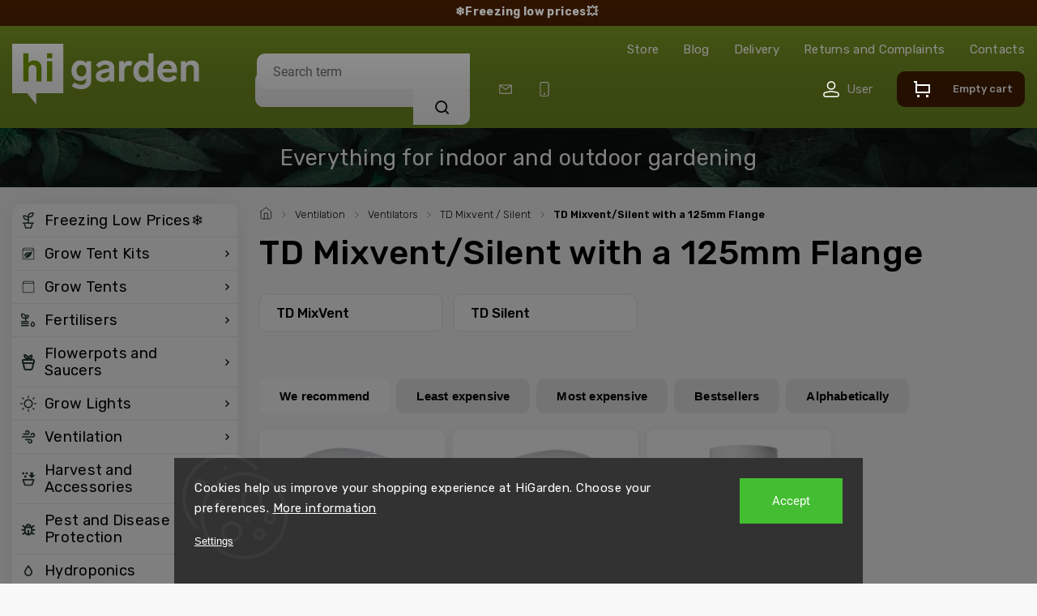

--- FILE ---
content_type: text/html; charset=utf-8
request_url: https://www.higarden.eu/125mm-2-5/
body_size: 29505
content:
<!doctype html><html lang="en" dir="ltr" class="header-background-light external-fonts-loaded"><head><meta charset="utf-8" /><meta name="viewport" content="width=device-width,initial-scale=1" /><title>TD Mixvent/Silent with a 125mm Flange - higarden.eu</title><link rel="preconnect" href="https://cdn.myshoptet.com" /><link rel="dns-prefetch" href="https://cdn.myshoptet.com" /><link rel="preload" href="https://cdn.myshoptet.com/prj/dist/master/cms/libs/jquery/jquery-1.11.3.min.js" as="script" /><link href="https://cdn.myshoptet.com/prj/dist/master/cms/templates/frontend_templates/shared/css/font-face/roboto.css" rel="stylesheet"><script>
dataLayer = [];
dataLayer.push({'shoptet' : {
    "pageId": 9984,
    "pageType": "parametricCategory",
    "currency": "EUR",
    "currencyInfo": {
        "decimalSeparator": ",",
        "exchangeRate": 1,
        "priceDecimalPlaces": 2,
        "symbol": "\u20ac",
        "symbolLeft": 1,
        "thousandSeparator": " "
    },
    "language": "en",
    "projectId": 514804,
    "category": {
        "guid": "0ded2051-6cce-11e9-a065-0cc47a6c92bc",
        "path": "Ventilation | Ventilators | TD Mixvent\/Silent Ventilators",
        "parentCategoryGuid": "0ded0d6f-6cce-11e9-a065-0cc47a6c92bc"
    },
    "cartInfo": {
        "id": null,
        "freeShipping": false,
        "freeShippingFrom": null,
        "leftToFreeGift": {
            "formattedPrice": "\u20ac0",
            "priceLeft": 0
        },
        "freeGift": false,
        "leftToFreeShipping": {
            "priceLeft": null,
            "dependOnRegion": null,
            "formattedPrice": null
        },
        "discountCoupon": [],
        "getNoBillingShippingPrice": {
            "withoutVat": 0,
            "vat": 0,
            "withVat": 0
        },
        "cartItems": [],
        "taxMode": "ORDINARY"
    },
    "cart": [],
    "customer": {
        "priceRatio": 1,
        "priceListId": 1,
        "groupId": null,
        "registered": false,
        "mainAccount": false
    }
}});
dataLayer.push({'cookie_consent' : {
    "marketing": "denied",
    "analytics": "denied"
}});
document.addEventListener('DOMContentLoaded', function() {
    shoptet.consent.onAccept(function(agreements) {
        if (agreements.length == 0) {
            return;
        }
        dataLayer.push({
            'cookie_consent' : {
                'marketing' : (agreements.includes(shoptet.config.cookiesConsentOptPersonalisation)
                    ? 'granted' : 'denied'),
                'analytics': (agreements.includes(shoptet.config.cookiesConsentOptAnalytics)
                    ? 'granted' : 'denied')
            },
            'event': 'cookie_consent'
        });
    });
});
</script>

<!-- Google Tag Manager -->
<script>(function(w,d,s,l,i){w[l]=w[l]||[];w[l].push({'gtm.start':
new Date().getTime(),event:'gtm.js'});var f=d.getElementsByTagName(s)[0],
j=d.createElement(s),dl=l!='dataLayer'?'&l='+l:'';j.async=true;j.src=
'https://www.googletagmanager.com/gtm.js?id='+i+dl;f.parentNode.insertBefore(j,f);
})(window,document,'script','dataLayer','GTM-XXXXXX');</script>
<!-- End Google Tag Manager -->

<meta property="og:type" content="website"><meta property="og:site_name" content="higarden.eu"><meta property="og:url" content="https://www.higarden.eu/125mm-2-5/"><meta property="og:title" content="TD Mixvent/Silent with a 125mm Flange - higarden.eu"><meta name="author" content="higarden.eu"><meta name="web_author" content="Shoptet.cz"><meta name="dcterms.rightsHolder" content="www.higarden.eu"><meta name="robots" content="index,follow"><meta property="og:image" content="https://cdn.myshoptet.com/usr/www.higarden.eu/user/front_images/hp.png?t=1768932815"><meta name="description" content="TD Mixvent/Silent with a 125mm Flange, higarden.eu"><meta property="og:description" content="TD Mixvent/Silent with a 125mm Flange, higarden.eu"><style>:root {--color-primary: #769C00;--color-primary-h: 75;--color-primary-s: 100%;--color-primary-l: 31%;--color-primary-hover: #769C00;--color-primary-hover-h: 75;--color-primary-hover-s: 100%;--color-primary-hover-l: 31%;--color-secondary: #769C00;--color-secondary-h: 75;--color-secondary-s: 100%;--color-secondary-l: 31%;--color-secondary-hover: #62470B;--color-secondary-hover-h: 41;--color-secondary-hover-s: 80%;--color-secondary-hover-l: 21%;--color-tertiary: #769C00;--color-tertiary-h: 75;--color-tertiary-s: 100%;--color-tertiary-l: 31%;--color-tertiary-hover: #769C00;--color-tertiary-hover-h: 75;--color-tertiary-hover-s: 100%;--color-tertiary-hover-l: 31%;--color-header-background: #ffffff;--template-font: "Roboto";--template-headings-font: "Roboto";--header-background-url: url("[data-uri]");--cookies-notice-background: #1A1937;--cookies-notice-color: #F8FAFB;--cookies-notice-button-hover: #f5f5f5;--cookies-notice-link-hover: #27263f;--templates-update-management-preview-mode-content: "Template update preview is active for your browser."}</style>
    <script>var shoptet = shoptet || {};</script>
    <script src="https://cdn.myshoptet.com/prj/dist/master/shop/dist/main-3g-header.js.05f199e7fd2450312de2.js"></script>
<!-- User include --><!-- service 659(306) html code header -->
<link rel="stylesheet" type="text/css" href="https://cdn.myshoptet.com/usr/fvstudio.myshoptet.com/user/documents/showmore/fv-studio-app-showmore.css?v=21.10.1">

<!-- service 1240(857) html code header -->
<script>
var host = "www.higarden.eu".replace(/(\.|\/|www)/g, '');
var src = "https://gateway.saimon.ai/" + host + "/loader.js"
var saimonScript = document.createElement('script');
saimonScript.src = src;
saimonScript.async = true;
saimonScript.fetchPriority = "high";
document.head.appendChild(saimonScript);

var timestamp = localStorage.getItem("sai-last-search");
var now = Date.now();

if (parseInt(timestamp) >= (now - 60 * 1000)) {
  document.documentElement.classList.add("--sai-search--active");
}
</script>

<style>
.--sai-search--active .in-vyhledavani #content {
	min-height: 90vh;
}

.--sai-search--active body:not(.--sai-result-page--inactive) #content .search-results-groups, 
.--sai-search--active body:not(.--sai-result-page--inactive) #content #products-found { 
	display: none; 
}
#sai--search-result-page #products-found,
#sai--search-result-page .search-results-groups{
	display: block !important; 
}
</style>
<!-- project html code header -->
<link rel="dns-prefetch" href="https://app.higarden.eu">
<link rel="preconnect" href="https://app.higarden.eu" crossorigin>

<script>(function(w,d,s,l,i){w[l]=w[l]||[];w[l].push({'gtm.start': new Date().getTime(),event:'gtm.js'});var f=d.getElementsByTagName(s)[0], j=d.createElement(s),dl=l!='dataLayer'?'&l='+l:'';j.async=true;j.src= 'https://nxa.higarden.eu/gtm.js?id='+i+dl;f.parentNode.insertBefore(j,f); })(window,document,'script','dataLayer','GTM-P277PSV7');</script>
<!-- <link rel="stylesheet" href="/user/documents/upload/DMupravy/higarden.cz.css?80">
<link href="https://fonts.googleapis.com/css2?family=Montserrat:ital,wght@0,200;0,300;0,400;0,500;0,600;0,700;0,800;1,300;1,400;1,500;1,600;1,700&display=swap" rel="stylesheet">
<link href="https://fonts.googleapis.com/css2?family=Ubuntu:wght@500&display=swap" rel="stylesheet">
<link href="/user/documents/higarden.css?24" rel="stylesheet" />

<link rel="stylesheet" href="/user/documents/style.css?v=2.1141111" />
<style>
.empty-cart-boxes .desktop_header{display:none;}
.empty-cart-boxes .top-navigation-contacts{display:none;}
.usp-top{margin-top:25px;}
.roz-obj-class #OPHWidgetWrapp, .roz-obj-class .cookie-ag-wrap, .roz-obj-class #botbutton{z-index:1!important;}
.site-msg{color:#fff;background-color:#633b14;}
.site-msg .close::before, .site-msg .close::after{background:#fff;}
@media(min-width:768px){
.site-msg.information .container {max-width: 1378px;}
.site-msg.information{max-width: 100%;opacity: 1;padding: 11px 0;position: relative;z-index: 999999;top: 0;left: 0;}
}
@media(max-width:409px){
.products-block>div a.btn.btn-primary, .products-block>div .btn.btn-cart, .products-block>div.product .p-tools button.btn.btn-cart{padding:11px 9px;width:auto;}
}
@media(max-width:382px){
.products-block>div .p .p-in{padding:5px 10px 10px;}
}

@media(max-width:360px){
.price-standard>span{font-size:11px;}
.products-block.products .p .price strong{font-size:14px;}
}
@media(max-width:350px){
.products-block>div .btn.btn-cart::before{display:none;}
.products-block>div.product .p-tools{flex-basis:auto;}
}

.datab {
  margin-top : 6pt;
  overflow-x: auto;
  overflow-y: hidden;
}
.datab table tr:nth-child(even) {
  background-color: #f2f2f2;
}
.datab table thead tr {
  background-color : #2c3e50;
  padding : 8pt !important;
}
.datab table thead tr th {
  cursor: pointer;
}
.datab table th {
  padding : 3pt;
  text-align : left;
}
.datab table td {
  padding : 3pt;
  text-align : center !important;
}
table.sortable thead th:not(.sorttable_sorted):not(.sorttable_sorted_reverse):not(.sorttable_nosort):after {
    content: " \25B4\25BE" ;
    cursor: pointer;
}

.siteCookies__buttonWrap .siteCookies__button.js-cookiesConsentSubmit{font-size:0;}
.siteCookies__buttonWrap .siteCookies__button.js-cookiesConsentSubmit::after{position:relative;top:3px;content:"Ok";font-size:16px;}

.discount-coupon:not(.viditelny) form {
	display: flex;
}

.discount-coupon form .btn {
	padding-left: 15px;
	padding-right: 15px;
}

</style> -->

<link rel="preconnect" href="https://fonts.googleapis.com">
<link rel="preconnect" href="https://fonts.gstatic.com" crossorigin>
<link href="https://fonts.googleapis.com/css2?family=Rubik:ital,wght@0,300..900;1,300..900&display=swap" rel="stylesheet">
<!--<link rel="stylesheet" href="https://cdn.myshoptet.com/usr/shoptet.tomashlad.eu/user/documents/extras/higarden/bootstrap.min.css?v1" />-->
<link rel="stylesheet" href="https://cdn.myshoptet.com/usr/shoptet.tomashlad.eu/user/documents/extras/higarden/jquery-ui.css" />
<link rel="stylesheet" href="https://cdn.myshoptet.com/usr/shoptet.tomashlad.eu/user/documents/extras/shoptet-font/font.css"/>
<link rel="stylesheet" href="https://cdn.myshoptet.com/usr/shoptet.tomashlad.eu/user/documents/extras/higarden/slick.css" />
<link rel="stylesheet" href="https://cdn.myshoptet.com/usr/shoptet.tomashlad.eu/user/documents/extras/higarden/animate.css">
<link rel="stylesheet" href="https://cdn.myshoptet.com/usr/shoptet.tomashlad.eu/user/documents/extras/higarden/screen.min.css?v=0193">

<style>
.products-block.products .product .p .name span {
-webkit-box-orient: vertical; 
}
body .hp-ratings.container .ratings-list .votes-wrap .vote-wrap .vote-content {
display: -webkit-box !important;
  -webkit-line-clamp: 5;
  -webkit-box-orient: vertical;  
  overflow: hidden;
}
.messages {top: unset;}
@media (min-width: 768px) {.header-top>div {flex: unset;}}
.msgokWidget--popup .msgokWidget__placeholder {min-width: unset !important;}
</style>

<style>
@media (max-width: 480px) {
.lb-product {width: calc(50% - 10px) !important;}
}
#OPHWidgetWrapp .OPHWidgetItem {min-height:0;}
#OPHWidgetWrapp .OPHWidgetTable .contentTable tr:first-child td {display:none;}
@media (min-width: 767px) {
#header #navigation {display:none;}
}
@media (max-width: 767px) {
.luigi-ac-others {display:none !important;}
.filter-sections {padding-bottom: 50px;}
.blog-section .blog-posts .slick-dots {position:relative;top:-30px;}
}
body.type-category .content-wrapper-in, body.type-manufacturer-detail .content-wrapper-in, body.type-product .content-wrapper-in {visibility:visible;}
#checkoutSidebar input[type=checkbox]+label {box-sizing:border-box;}
.p-final-price-wrapper .price-standard {display:none;}
#cboxWrapper .advanced-order:not(:has(.sai-ProductWidget)) {padding-bottom: 0px !important;}
#cboxWrapper .advanced-order-suggestion, #cboxWrapper .products-additional {display: block !important;}
#variants .variant-name-wrapper>div:not(.variant-image) .variant-custom-name {-webkit-box-orient: vertical;}
html[lang="en"] #header:after {content: "Everything for indoor and outdoor gardening";}
@media only screen and (max-width: 767px) {
    html[lang="en"] body.type-index #content-wrapper:before {
        content: "Everything for indoor and outdoor gardening";
   }
}
html[lang="en"] #header .top-nav-button:after {content: "User";}
html[lang="en"] .type-category .perex-wrap ul li:before {content: 'Read the article';}
html[lang="en"] footer .custom-footer>div.custom-footer__contact strong:after {content: "Need advice on something? We are here for you!";}
html[lang="en"] .cart-row .col-md-4 h4:after, .ordering-process .checkout-box .btn:after {
    content: "We are here for you!";
}
html[lang="en"] .cart-table .p-name a.show-related:before {
    content: "View related products";
}
.hp-ratings .trustpilot-widget {margin-top: 45px;}
@media (max-width: 768px) {
.hp-ratings .trustpilot-widget {margin-top: 20px;}
}
.blog-section #newsWrapper .news-item .text .title{min-height: 47px;}
.blog-section #newsWrapper .news-item .description {-webkit-box-orient: vertical;}
.products-block .product .pr-action {margin-top: 0;}
@media (max-width: 1200px) {
#checkoutSidebar {top: 0 !important;}
}
</style>

<script>
        (function(w,d,s,r,n){w.TrustpilotObject=n;w[n]=w[n]||function(){(w[n].q=w[n].q||[]).push(arguments)};
            a=d.createElement(s);a.async=1;a.src=r;a.type='text/java'+s;f=d.getElementsByTagName(s)[0];
            f.parentNode.insertBefore(a,f)})(window,document,'script', 'https://invitejs.trustpilot.com/tp.min.js', 'tp');
            tp('register', 'OTIQoQuRLgIpru7b');
</script>

<link rel="stylesheet" href="https://cdn.myshoptet.com/usr/shoptet.tomashlad.eu/user/documents/extras/update1.css?v5">
<style>
.client-table-heading {display:none !important;}
</style>

<!-- TrustBox script -->
<script type="text/javascript" src="//widget.trustpilot.com/bootstrap/v5/tp.widget.bootstrap.min.js" async></script>
<!-- End TrustBox script -->
<!-- /User include --><link rel="shortcut icon" href="/favicon.ico" type="image/x-icon" /><link rel="canonical" href="https://www.higarden.eu/125mm-2-5/" /><style>/* custom background */@media (min-width: 992px) {body {background-color: #f4f4f4 ;background-position: left top;background-repeat: repeat !important;background-attachment: fixed;}}</style>    <!-- Global site tag (gtag.js) - Google Analytics -->
    <script async src="https://www.googletagmanager.com/gtag/js?id=G-8KHCXYC1S2"></script>
    <script>
        
        window.dataLayer = window.dataLayer || [];
        function gtag(){dataLayer.push(arguments);}
        

                    console.debug('default consent data');

            gtag('consent', 'default', {"ad_storage":"denied","analytics_storage":"denied","ad_user_data":"denied","ad_personalization":"denied","wait_for_update":500});
            dataLayer.push({
                'event': 'default_consent'
            });
        
        gtag('js', new Date());

        
                gtag('config', 'G-8KHCXYC1S2', {"groups":"GA4","send_page_view":false,"content_group":"category","currency":"EUR","page_language":"en"});
        
        
        
        
        
        
                    gtag('event', 'page_view', {"send_to":"GA4","page_language":"en","content_group":"category","currency":"EUR"});
        
        
        
        
        
        
        
        
        
        
        
        
        
        document.addEventListener('DOMContentLoaded', function() {
            if (typeof shoptet.tracking !== 'undefined') {
                for (var id in shoptet.tracking.bannersList) {
                    gtag('event', 'view_promotion', {
                        "send_to": "UA",
                        "promotions": [
                            {
                                "id": shoptet.tracking.bannersList[id].id,
                                "name": shoptet.tracking.bannersList[id].name,
                                "position": shoptet.tracking.bannersList[id].position
                            }
                        ]
                    });
                }
            }

            shoptet.consent.onAccept(function(agreements) {
                if (agreements.length !== 0) {
                    console.debug('gtag consent accept');
                    var gtagConsentPayload =  {
                        'ad_storage': agreements.includes(shoptet.config.cookiesConsentOptPersonalisation)
                            ? 'granted' : 'denied',
                        'analytics_storage': agreements.includes(shoptet.config.cookiesConsentOptAnalytics)
                            ? 'granted' : 'denied',
                                                                                                'ad_user_data': agreements.includes(shoptet.config.cookiesConsentOptPersonalisation)
                            ? 'granted' : 'denied',
                        'ad_personalization': agreements.includes(shoptet.config.cookiesConsentOptPersonalisation)
                            ? 'granted' : 'denied',
                        };
                    console.debug('update consent data', gtagConsentPayload);
                    gtag('consent', 'update', gtagConsentPayload);
                    dataLayer.push(
                        { 'event': 'update_consent' }
                    );
                }
            });
        });
    </script>
</head><body class="desktop id-9984 in-125mm-2-5 template-11 type-category subtype-category-parametric multiple-columns-body columns-3 blank-mode blank-mode-css ums_forms_redesign--off ums_a11y_category_page--on ums_discussion_rating_forms--off ums_flags_display_unification--on ums_a11y_login--off mobile-header-version-1">
        <div id="fb-root"></div>
        <script>
            window.fbAsyncInit = function() {
                FB.init({
//                    appId            : 'your-app-id',
                    autoLogAppEvents : true,
                    xfbml            : true,
                    version          : 'v19.0'
                });
            };
        </script>
        <script async defer crossorigin="anonymous" src="https://connect.facebook.net/en_US/sdk.js"></script>
<!-- Google Tag Manager (noscript) -->
<noscript><iframe src="https://www.googletagmanager.com/ns.html?id=GTM-XXXXXX"
height="0" width="0" style="display:none;visibility:hidden"></iframe></noscript>
<!-- End Google Tag Manager (noscript) -->

    <div class="siteCookies siteCookies--bottom siteCookies--dark js-siteCookies" role="dialog" data-testid="cookiesPopup" data-nosnippet>
        <div class="siteCookies__form">
            <div class="siteCookies__content">
                <div class="siteCookies__text">
                    Cookies help us improve your shopping experience at HiGarden. Choose your preferences. <a href="/privacy-policy/">More information</a><br />
<div id="gtx-trans" style="position: absolute; left: -117px; top: 47.5417px;"> </div>
                </div>
                <p class="siteCookies__links">
                    <button class="siteCookies__link js-cookies-settings" aria-label="Cookies settings" data-testid="cookiesSettings">Settings</button>
                </p>
            </div>
            <div class="siteCookies__buttonWrap">
                                <button class="siteCookies__button js-cookiesConsentSubmit" value="all" aria-label="Accept cookies" data-testid="buttonCookiesAccept">Accept</button>
            </div>
        </div>
        <script>
            document.addEventListener("DOMContentLoaded", () => {
                const siteCookies = document.querySelector('.js-siteCookies');
                document.addEventListener("scroll", shoptet.common.throttle(() => {
                    const st = document.documentElement.scrollTop;
                    if (st > 1) {
                        siteCookies.classList.add('siteCookies--scrolled');
                    } else {
                        siteCookies.classList.remove('siteCookies--scrolled');
                    }
                }, 100));
            });
        </script>
    </div>
<a href="#content" class="skip-link sr-only">Skip to content</a><div class="overall-wrapper"><div class="site-msg information"><div class="container"><div class="text"><a href="/freezing-low-prices/" style="color: #ffffff !important;"><b>❄️Freezing low prices💥</b></a></div><div class="close js-close-information-msg"></div></div></div><div class="user-action"><div class="container"><div class="user-action-in"><div class="user-action-login popup-widget login-widget"><div class="popup-widget-inner"><h2 id="loginHeading">Login to your account</h2><div id="customerLogin"><form action="/action/Customer/Login/" method="post" id="formLoginIncluded" class="csrf-enabled formLogin" data-testid="formLogin"><input type="hidden" name="referer" value="" /><div class="form-group"><div class="input-wrapper email js-validated-element-wrapper no-label"><input type="email" name="email" class="form-control" autofocus placeholder="E-mail Address (eg. John@myemail.com)" data-testid="inputEmail" autocomplete="email" required /></div></div><div class="form-group"><div class="input-wrapper password js-validated-element-wrapper no-label"><input type="password" name="password" class="form-control" placeholder="Password" data-testid="inputPassword" autocomplete="current-password" required /><span class="no-display">You cannot fill out this field</span><input type="text" name="surname" value="" class="no-display" /></div></div><div class="form-group"><div class="login-wrapper"><button type="submit" class="btn btn-secondary btn-text btn-login" data-testid="buttonSubmit">Login</button><div class="password-helper"><a href="/registration/" data-testid="signup" rel="nofollow">New registration</a><a href="/client-center/forgotten-password/" rel="nofollow">Forgotten password</a></div></div></div><div class="social-login-buttons"><div class="social-login-buttons-divider"><span>or</span></div><div class="form-group"><a href="/action/Social/login/?provider=Google" class="login-btn google" rel="nofollow"><span class="login-google-icon"></span><strong>Login with Google</strong></a></div></div></form>
</div></div></div>
    <div id="cart-widget" class="user-action-cart popup-widget cart-widget loader-wrapper" data-testid="popupCartWidget" role="dialog" aria-hidden="true"><div class="popup-widget-inner cart-widget-inner place-cart-here"><div class="loader-overlay"><div class="loader"></div></div></div><div class="cart-widget-button"><a href="/cart/" class="btn btn-conversion" id="continue-order-button" rel="nofollow" data-testid="buttonNextStep">Proceed to cart</a></div></div></div>
</div></div><div class="top-navigation-bar" data-testid="topNavigationBar">

    <div class="container">

        <div class="top-navigation-contacts">
            <strong>Customer support:</strong><a href="tel:+420770321565" class="project-phone" aria-label="Call +420770321565" data-testid="contactboxPhone"><span>+420 770 321 565</span></a><a href="mailto:info@higarden.eu" class="project-email" data-testid="contactboxEmail"><span>info@higarden.eu</span></a>        </div>

                            <div class="top-navigation-menu">
                <div class="top-navigation-menu-trigger"></div>
                <ul class="top-navigation-bar-menu">
                                            <li class="top-navigation-menu-item-8860">
                            <a href="/store/">Store</a>
                        </li>
                                            <li class="top-navigation-menu-item-13002">
                            <a href="/blog/">Blog</a>
                        </li>
                                            <li class="top-navigation-menu-item-7148">
                            <a href="/delivery/">Delivery</a>
                        </li>
                                            <li class="top-navigation-menu-item-8870">
                            <a href="/returns-and-complaints/">Returns and Complaints</a>
                        </li>
                                            <li class="top-navigation-menu-item-29">
                            <a href="/contacts/">Contacts</a>
                        </li>
                                    </ul>
                <ul class="top-navigation-bar-menu-helper"></ul>
            </div>
        
        <div class="top-navigation-tools top-navigation-tools--language">
            <div class="responsive-tools">
                <a href="#" class="toggle-window" data-target="search" aria-label="Search" data-testid="linkSearchIcon"></a>
                                                            <a href="#" class="toggle-window" data-target="login"></a>
                                                    <a href="#" class="toggle-window" data-target="navigation" aria-label="Menu" data-testid="hamburgerMenu"></a>
            </div>
                        <a href="/login/?backTo=%2F125mm-2-5%2F" class="top-nav-button top-nav-button-login primary login toggle-window" data-target="login" data-testid="signin" rel="nofollow"><span>Login</span></a>        </div>

    </div>

</div>
<header id="header"><div class="container navigation-wrapper">
    <div class="header-top">
        <div class="site-name-wrapper">
            <div class="site-name"><a href="/" data-testid="linkWebsiteLogo"><img src="https://cdn.myshoptet.com/usr/www.higarden.eu/user/logos/logo-1.svg" alt="higarden.eu" fetchpriority="low" /></a></div>        </div>
        <div class="search" itemscope itemtype="https://schema.org/WebSite">
            <meta itemprop="headline" content="TD Mixvent/Silent with a 125mm Flange"/><meta itemprop="url" content="https://www.higarden.eu"/><meta itemprop="text" content="TD Mixvent/Silent with a 125mm Flange, higarden.eu"/>            <form action="/action/ProductSearch/prepareString/" method="post"
    id="formSearchForm" class="search-form compact-form js-search-main"
    itemprop="potentialAction" itemscope itemtype="https://schema.org/SearchAction" data-testid="searchForm">
    <fieldset>
        <meta itemprop="target"
            content="https://www.higarden.eu/search/?string={string}"/>
        <input type="hidden" name="language" value="en"/>
        
            
<input
    type="search"
    name="string"
        class="query-input form-control search-input js-search-input"
    placeholder="Search term"
    autocomplete="off"
    required
    itemprop="query-input"
    aria-label="Search"
    data-testid="searchInput"
>
            <button type="submit" class="btn btn-default" data-testid="searchBtn">Search</button>
        
    </fieldset>
</form>
        </div>
        <div class="navigation-buttons">
                
    <a href="/cart/" class="btn btn-icon toggle-window cart-count" data-target="cart" data-hover="true" data-redirect="true" data-testid="headerCart" rel="nofollow" aria-haspopup="dialog" aria-expanded="false" aria-controls="cart-widget">
        
                <span class="sr-only">Shopping cart</span>
        
            <span class="cart-price visible-lg-inline-block" data-testid="headerCartPrice">
                                    Empty cart                            </span>
        
    
            </a>
        </div>
    </div>
    <nav id="navigation" aria-label="Main menu" data-collapsible="true"><div class="navigation-in menu"><ul class="menu-level-1" role="menubar" data-testid="headerMenuItems"><li class="menu-item-16285" role="none"><a href="/freezing-low-prices/" data-testid="headerMenuItem" role="menuitem" aria-expanded="false"><b>Freezing Low Prices❄️</b></a></li>
<li class="menu-item-9555 ext" role="none"><a href="/grow-tent-kits/" data-testid="headerMenuItem" role="menuitem" aria-haspopup="true" aria-expanded="false"><b>Grow Tent Kits</b><span class="submenu-arrow"></span></a><ul class="menu-level-2" aria-label="Grow Tent Kits" tabindex="-1" role="menu"><li class="menu-item-15061" role="none"><div class="menu-no-image"><a href="/propagator-kits/" data-testid="headerMenuItem" role="menuitem"><span>Propagator Kits</span></a>
                        </div></li><li class="menu-item-13718 has-third-level" role="none"><div class="menu-no-image"><a href="/led-kits/" data-testid="headerMenuItem" role="menuitem"><span>LED Kits</span></a>
                                                    <ul class="menu-level-3" role="menu">
                                                                    <li class="menu-item-16207" role="none">
                                        <a href="/sanlight-led-kits/" data-testid="headerMenuItem" role="menuitem">
                                            Sanlight LED Kits</a>,                                    </li>
                                                                    <li class="menu-item-14904" role="none">
                                        <a href="/100w-led-kits/" data-testid="headerMenuItem" role="menuitem">
                                            100W LED Kits</a>,                                    </li>
                                                                    <li class="menu-item-14907" role="none">
                                        <a href="/200w-led-kits/" data-testid="headerMenuItem" role="menuitem">
                                            200W LED Kits</a>,                                    </li>
                                                                    <li class="menu-item-14910" role="none">
                                        <a href="/300w-led-kits/" data-testid="headerMenuItem" role="menuitem">
                                            300W LED Kits</a>,                                    </li>
                                                                    <li class="menu-item-16204" role="none">
                                        <a href="/500w-led-kits/" data-testid="headerMenuItem" role="menuitem">
                                            500W LED Kits</a>,                                    </li>
                                                                    <li class="menu-item-14916" role="none">
                                        <a href="/600w-led-kits/" data-testid="headerMenuItem" role="menuitem">
                                            720W LED Kits</a>,                                    </li>
                                                                    <li class="menu-item-14925" role="none">
                                        <a href="/1000w-led-kits/" data-testid="headerMenuItem" role="menuitem">
                                            1000W LED Kits</a>,                                    </li>
                                                                    <li class="menu-item-16198" role="none">
                                        <a href="/2x-720w-led-kits/" data-testid="headerMenuItem" role="menuitem">
                                            2x 720W LED Kits</a>,                                    </li>
                                                                    <li class="menu-item-16201" role="none">
                                        <a href="/4x-720w-led-kits/" data-testid="headerMenuItem" role="menuitem">
                                            4x 720W LED Kits</a>                                    </li>
                                                            </ul>
                        </div></li><li class="menu-item-13359 has-third-level" role="none"><div class="menu-no-image"><a href="/complete-kits/" data-testid="headerMenuItem" role="menuitem"><span>Complete Kits</span></a>
                                                    <ul class="menu-level-3" role="menu">
                                                                    <li class="menu-item-15033" role="none">
                                        <a href="/hps-kits/" data-testid="headerMenuItem" role="menuitem">
                                            HPS Kits</a>                                    </li>
                                                            </ul>
                        </div></li></ul></li>
<li class="menu-item-8762 ext" role="none"><a href="/grow-tents/" data-testid="headerMenuItem" role="menuitem" aria-haspopup="true" aria-expanded="false"><b>Grow Tents</b><span class="submenu-arrow"></span></a><ul class="menu-level-2" aria-label="Grow Tents" tabindex="-1" role="menu"><li class="menu-item-8763 has-third-level" role="none"><div class="menu-no-image"><a href="/budbox-grow-tents/" data-testid="headerMenuItem" role="menuitem"><span>BudBox</span></a>
                                                    <ul class="menu-level-3" role="menu">
                                                                    <li class="menu-item-15337" role="none">
                                        <a href="/budbox-white/" data-testid="headerMenuItem" role="menuitem">
                                            BudBox PRO WHITE</a>,                                    </li>
                                                                    <li class="menu-item-15340" role="none">
                                        <a href="/budbox-silver/" data-testid="headerMenuItem" role="menuitem">
                                            BudBox PRO SILVER</a>,                                    </li>
                                                                    <li class="menu-item-15370" role="none">
                                        <a href="/budbox-lite/" data-testid="headerMenuItem" role="menuitem">
                                            BudBox LITE Grow Tents</a>                                    </li>
                                                            </ul>
                        </div></li><li class="menu-item-16192" role="none"><div class="menu-no-image"><a href="/urbanbox/" data-testid="headerMenuItem" role="menuitem"><span>URBANBOX</span></a>
                        </div></li><li class="menu-item-16154" role="none"><div class="menu-no-image"><a href="/guerilla-growbox/" data-testid="headerMenuItem" role="menuitem"><span>Guerilla</span></a>
                        </div></li><li class="menu-item-8868 has-third-level" role="none"><div class="menu-no-image"><a href="/garden-highpro-probox-grow-tents/" data-testid="headerMenuItem" role="menuitem"><span>PROBOX</span></a>
                                                    <ul class="menu-level-3" role="menu">
                                                                    <li class="menu-item-14880" role="none">
                                        <a href="/probox-propagator/" data-testid="headerMenuItem" role="menuitem">
                                            PROPAGATOR</a>,                                    </li>
                                                                    <li class="menu-item-14874" role="none">
                                        <a href="/probox-basic/" data-testid="headerMenuItem" role="menuitem">
                                            BASIC</a>,                                    </li>
                                                                    <li class="menu-item-14886" role="none">
                                        <a href="/probox-ecopro/" data-testid="headerMenuItem" role="menuitem">
                                            ECOPRO</a>,                                    </li>
                                                                    <li class="menu-item-14877" role="none">
                                        <a href="/probox-master/" data-testid="headerMenuItem" role="menuitem">
                                            MASTER</a>,                                    </li>
                                                                    <li class="menu-item-14898" role="none">
                                        <a href="/probox-magnum/" data-testid="headerMenuItem" role="menuitem">
                                            MAGNUM</a>,                                    </li>
                                                                    <li class="menu-item-14892" role="none">
                                        <a href="/probox-bunker/" data-testid="headerMenuItem" role="menuitem">
                                            BUNKER</a>,                                    </li>
                                                                    <li class="menu-item-16282" role="none">
                                        <a href="/probox-mushpro/" data-testid="headerMenuItem" role="menuitem">
                                            MUSHPRO</a>                                    </li>
                                                            </ul>
                        </div></li><li class="menu-item-8764 has-third-level" role="none"><div class="menu-no-image"><a href="/homebox-grow-tents/" data-testid="headerMenuItem" role="menuitem"><span>HomeBox</span></a>
                                                    <ul class="menu-level-3" role="menu">
                                                                    <li class="menu-item-8909" role="none">
                                        <a href="/homebox-ambient-grow-tents/" data-testid="headerMenuItem" role="menuitem">
                                            Ambient</a>,                                    </li>
                                                                    <li class="menu-item-8765" role="none">
                                        <a href="/homebox-growlab-grow-tents/" data-testid="headerMenuItem" role="menuitem">
                                            GrowLab/HomeLab</a>,                                    </li>
                                                                    <li class="menu-item-9267" role="none">
                                        <a href="/homebox-vista-grow-tents/" data-testid="headerMenuItem" role="menuitem">
                                            Vista</a>,                                    </li>
                                                                    <li class="menu-item-13889" role="none">
                                        <a href="/accesories-and-spare-parts/" data-testid="headerMenuItem" role="menuitem">
                                            Accesories and Spare Parts</a>                                    </li>
                                                            </ul>
                        </div></li><li class="menu-item-8768 has-third-level" role="none"><div class="menu-no-image"><a href="/mammoth-grow-tents/" data-testid="headerMenuItem" role="menuitem"><span>Mammoth</span></a>
                                                    <ul class="menu-level-3" role="menu">
                                                                    <li class="menu-item-14504" role="none">
                                        <a href="/mammoth-lite-grow-tents/" data-testid="headerMenuItem" role="menuitem">
                                            Lite+</a>,                                    </li>
                                                                    <li class="menu-item-14480" role="none">
                                        <a href="/mammoth-classic-grow-tents/" data-testid="headerMenuItem" role="menuitem">
                                            Classic+</a>,                                    </li>
                                                                    <li class="menu-item-14522" role="none">
                                        <a href="/mammoth-pro-grow-tents/" data-testid="headerMenuItem" role="menuitem">
                                            Pro+</a>,                                    </li>
                                                                    <li class="menu-item-14594" role="none">
                                        <a href="/mammoth-pro-hc-grow-tents/" data-testid="headerMenuItem" role="menuitem">
                                            Pro+ HC</a>,                                    </li>
                                                                    <li class="menu-item-14931" role="none">
                                        <a href="/mammoth-elite-grow-tents/" data-testid="headerMenuItem" role="menuitem">
                                            Elite</a>                                    </li>
                                                            </ul>
                        </div></li><li class="menu-item-14300" role="none"><div class="menu-no-image"><a href="/propagators/" data-testid="headerMenuItem" role="menuitem"><span>Propagators</span></a>
                        </div></li><li class="menu-item-15073 has-third-level" role="none"><div class="menu-no-image"><a href="/secret-jardin-grow-tents/" data-testid="headerMenuItem" role="menuitem"><span>Secret Jardin Grow Tents</span></a>
                                                    <ul class="menu-level-3" role="menu">
                                                                    <li class="menu-item-15079" role="none">
                                        <a href="/secret-jardin-dark-room-grow-tents/" data-testid="headerMenuItem" role="menuitem">
                                            Dark Room</a>,                                    </li>
                                                                    <li class="menu-item-15091" role="none">
                                        <a href="/dark-propagator-grow-tents/" data-testid="headerMenuItem" role="menuitem">
                                            Dark Propagator</a>,                                    </li>
                                                                    <li class="menu-item-15088" role="none">
                                        <a href="/dark-street-grow-tents/" data-testid="headerMenuItem" role="menuitem">
                                            Dark Street Grow Tents</a>,                                    </li>
                                                                    <li class="menu-item-15097" role="none">
                                        <a href="/hydro-shoot-grow-tents/" data-testid="headerMenuItem" role="menuitem">
                                            Hydro Shoot Grow Tents</a>,                                    </li>
                                                                    <li class="menu-item-15094" role="none">
                                        <a href="/accessories-for-secret-jardin-grow-tents/" data-testid="headerMenuItem" role="menuitem">
                                            Accessories</a>                                    </li>
                                                            </ul>
                        </div></li><li class="menu-item-14715" role="none"><div class="menu-no-image"><a href="/spare-accessories-for-grow-tents/" data-testid="headerMenuItem" role="menuitem"><span>Accessories</span></a>
                        </div></li><li class="menu-item-8777" role="none"><div class="menu-no-image"><a href="/support-nets-for-tents/" data-testid="headerMenuItem" role="menuitem"><span>Support Netting</span></a>
                        </div></li><li class="menu-item-15723" role="none"><div class="menu-no-image"><a href="/vf-grow-tents/" data-testid="headerMenuItem" role="menuitem"><span>VF</span></a>
                        </div></li><li class="menu-item-16181" role="none"><div class="menu-no-image"><a href="/trafika-grow-box/" data-testid="headerMenuItem" role="menuitem"><span>Trafika</span></a>
                        </div></li></ul></li>
<li class="menu-item-8612 ext" role="none"><a href="/fertilisers-and-additives/" data-testid="headerMenuItem" role="menuitem" aria-haspopup="true" aria-expanded="false"><b>Fertilisers</b><span class="submenu-arrow"></span></a><ul class="menu-level-2" aria-label="Fertilisers" tabindex="-1" role="menu"><li class="menu-item-9438" role="none"><div class="menu-no-image"><a href="/discounted-kits/" data-testid="headerMenuItem" role="menuitem"><span>Discounted Kits</span></a>
                        </div></li><li class="menu-item-9120 has-third-level" role="none"><div class="menu-no-image"><a href="/bionova-fertilisers/" data-testid="headerMenuItem" role="menuitem"><span>BioNova</span></a>
                                                    <ul class="menu-level-3" role="menu">
                                                                    <li class="menu-item-14561" role="none">
                                        <a href="/bionova-fertiliser-sets/" data-testid="headerMenuItem" role="menuitem">
                                            Fertiliser Sets</a>                                    </li>
                                                            </ul>
                        </div></li><li class="menu-item-8863 has-third-level" role="none"><div class="menu-no-image"><a href="/plagron-fertilisers/" data-testid="headerMenuItem" role="menuitem"><span>Plagron</span></a>
                                                    <ul class="menu-level-3" role="menu">
                                                                    <li class="menu-item-14117" role="none">
                                        <a href="/plagron-alga-organic-fertiliser/" data-testid="headerMenuItem" role="menuitem">
                                            Alga</a>,                                    </li>
                                                                    <li class="menu-item-14123" role="none">
                                        <a href="/plagron-terra-mineral-fertiliser/" data-testid="headerMenuItem" role="menuitem">
                                            Terra</a>,                                    </li>
                                                                    <li class="menu-item-14126" role="none">
                                        <a href="/plagron-cocos/" data-testid="headerMenuItem" role="menuitem">
                                            Cocos</a>,                                    </li>
                                                                    <li class="menu-item-14129" role="none">
                                        <a href="/plagron-hydro/" data-testid="headerMenuItem" role="menuitem">
                                            Hydro</a>,                                    </li>
                                                                    <li class="menu-item-14132" role="none">
                                        <a href="/plagron-supplements/" data-testid="headerMenuItem" role="menuitem">
                                            Supplements</a>                                    </li>
                                                            </ul>
                        </div></li><li class="menu-item-8620 has-third-level" role="none"><div class="menu-no-image"><a href="/biobizz-fertilisers/" data-testid="headerMenuItem" role="menuitem"><span>BioBizz</span></a>
                                                    <ul class="menu-level-3" role="menu">
                                                                    <li class="menu-item-14775" role="none">
                                        <a href="/biobizz-discounted-sets/" data-testid="headerMenuItem" role="menuitem">
                                            Sets</a>                                    </li>
                                                            </ul>
                        </div></li><li class="menu-item-8622 has-third-level" role="none"><div class="menu-no-image"><a href="/canna-fertilisers/" data-testid="headerMenuItem" role="menuitem"><span>Canna</span></a>
                                                    <ul class="menu-level-3" role="menu">
                                                                    <li class="menu-item-8621" role="none">
                                        <a href="/biocanna-fertilisers/" data-testid="headerMenuItem" role="menuitem">
                                            BioCanna</a>                                    </li>
                                                            </ul>
                        </div></li><li class="menu-item-8613" role="none"><div class="menu-no-image"><a href="/advanced-hydroponics-fertilisers/" data-testid="headerMenuItem" role="menuitem"><span>Advanced Hydroponics</span></a>
                        </div></li><li class="menu-item-8920 has-third-level" role="none"><div class="menu-no-image"><a href="/advanced-nutrients-fertilisers/" data-testid="headerMenuItem" role="menuitem"><span>Advanced Nutrients</span></a>
                                                    <ul class="menu-level-3" role="menu">
                                                                    <li class="menu-item-8932" role="none">
                                        <a href="/advanced-nutrients-basic-fertilisers/" data-testid="headerMenuItem" role="menuitem">
                                            Base Fertilisers</a>,                                    </li>
                                                                    <li class="menu-item-8923" role="none">
                                        <a href="/advanced-nutrients-root-stimulators/" data-testid="headerMenuItem" role="menuitem">
                                            Root Stimulators</a>,                                    </li>
                                                                    <li class="menu-item-8926" role="none">
                                        <a href="/advanced-nutrients-bloom-stimulators/" data-testid="headerMenuItem" role="menuitem">
                                            Bloom Stimulators</a>,                                    </li>
                                                                    <li class="menu-item-8929" role="none">
                                        <a href="/bloom-and-growth-stimulators-by-advanced-nutrients/" data-testid="headerMenuItem" role="menuitem">
                                            Bloom and Growth Stimulators</a>,                                    </li>
                                                                    <li class="menu-item-9132" role="none">
                                        <a href="/advanced-nutrients-fertiliser-kits/" data-testid="headerMenuItem" role="menuitem">
                                            Fertiliser Kits</a>                                    </li>
                                                            </ul>
                        </div></li><li class="menu-item-14937 has-third-level" role="none"><div class="menu-no-image"><a href="/shogun-fertilisers/" data-testid="headerMenuItem" role="menuitem"><span>Shogun</span></a>
                                                    <ul class="menu-level-3" role="menu">
                                                                    <li class="menu-item-15636" role="none">
                                        <a href="/kits-shogun-fertilizers/" data-testid="headerMenuItem" role="menuitem">
                                            Kits</a>                                    </li>
                                                            </ul>
                        </div></li><li class="menu-item-14964" role="none"><div class="menu-no-image"><a href="/organics-nutrients-fertilisers/" data-testid="headerMenuItem" role="menuitem"><span>Organics Nutrients</span></a>
                        </div></li><li class="menu-item-15475" role="none"><div class="menu-no-image"><a href="/athena-fertilisers/" data-testid="headerMenuItem" role="menuitem"><span>Athena Fertilisers</span></a>
                        </div></li><li class="menu-item-8880 has-third-level" role="none"><div class="menu-no-image"><a href="/atami-fertilisers/" data-testid="headerMenuItem" role="menuitem"><span>Atami</span></a>
                                                    <ul class="menu-level-3" role="menu">
                                                                    <li class="menu-item-8881" role="none">
                                        <a href="/atami-ata-fertilisers/" data-testid="headerMenuItem" role="menuitem">
                                            ATA</a>,                                    </li>
                                                                    <li class="menu-item-8935" role="none">
                                        <a href="/atami-ata-nrg-organic-fertilisers/" data-testid="headerMenuItem" role="menuitem">
                                            ATA NRG (Organics)</a>,                                    </li>
                                                                    <li class="menu-item-8883" role="none">
                                        <a href="/atami-b-cuzz-fertilisers/" data-testid="headerMenuItem" role="menuitem">
                                            B&#039;cuzz</a>,                                    </li>
                                                                    <li class="menu-item-8971" role="none">
                                        <a href="/atami-fertiliser-sets/" data-testid="headerMenuItem" role="menuitem">
                                            Fertiliser Sets</a>,                                    </li>
                                                                    <li class="menu-item-15687" role="none">
                                        <a href="/premium-plant-powder/" data-testid="headerMenuItem" role="menuitem">
                                            Premium Plant Powder</a>,                                    </li>
                                                                    <li class="menu-item-16187" role="none">
                                        <a href="/nutrients-atami-vgn/" data-testid="headerMenuItem" role="menuitem">
                                            Atami VGN</a>                                    </li>
                                                            </ul>
                        </div></li><li class="menu-item-8911" role="none"><div class="menu-no-image"><a href="/biotabs-nutrients/" data-testid="headerMenuItem" role="menuitem"><span>BioTabs</span></a>
                        </div></li><li class="menu-item-16252" role="none"><div class="menu-no-image"><a href="/eyva/" data-testid="headerMenuItem" role="menuitem"><span>EYVA</span></a>
                        </div></li><li class="menu-item-8623 has-third-level" role="none"><div class="menu-no-image"><a href="/terra-aquatica-general-hydroponics-fertilisers/" data-testid="headerMenuItem" role="menuitem"><span>Terra Aqautica (General Hydroponics)</span></a>
                                                    <ul class="menu-level-3" role="menu">
                                                                    <li class="menu-item-8629" role="none">
                                        <a href="/terra-aquatica-organics-fertilisers/" data-testid="headerMenuItem" role="menuitem">
                                            Organics</a>,                                    </li>
                                                                    <li class="menu-item-8875" role="none">
                                        <a href="/terra-aquatica-tri-part-fertilisers/" data-testid="headerMenuItem" role="menuitem">
                                            Tri Part (Flora)</a>,                                    </li>
                                                                    <li class="menu-item-8873" role="none">
                                        <a href="/terra-aquatica-dualpart-fertilisers/" data-testid="headerMenuItem" role="menuitem">
                                            DualPart (FloraDuo)</a>,                                    </li>
                                                                    <li class="menu-item-8874" role="none">
                                        <a href="/terra-aquatica-novamax--floranova--fertilisers/" data-testid="headerMenuItem" role="menuitem">
                                            NovaMax (FloraNova)</a>,                                    </li>
                                                                    <li class="menu-item-8983" role="none">
                                        <a href="/terra-aquatica-permabloom-fertilisers/" data-testid="headerMenuItem" role="menuitem">
                                            PermaBloom (FloraMato)</a>,                                    </li>
                                                                    <li class="menu-item-9141" role="none">
                                        <a href="/terra-aquatica-dualpart-coco-fertilisers/" data-testid="headerMenuItem" role="menuitem">
                                            DualPart Coco (FloraCoco)</a>,                                    </li>
                                                                    <li class="menu-item-8625" role="none">
                                        <a href="/terra-aquatica-supplements/" data-testid="headerMenuItem" role="menuitem">
                                            Supplements</a>                                    </li>
                                                            </ul>
                        </div></li><li class="menu-item-9144" role="none"><div class="menu-no-image"><a href="/ghs-powder-feeding-fertilisers/" data-testid="headerMenuItem" role="menuitem"><span>GHS Powder Feeding</span></a>
                        </div></li><li class="menu-item-15442" role="none"><div class="menu-no-image"><a href="/fertilisers-by-the-source/" data-testid="headerMenuItem" role="menuitem"><span>The Source</span></a>
                        </div></li><li class="menu-item-15633" role="none"><div class="menu-no-image"><a href="/florganics-nutrients/" data-testid="headerMenuItem" role="menuitem"><span>Florganics Nutrients</span></a>
                        </div></li><li class="menu-item-8631 has-third-level" role="none"><div class="menu-no-image"><a href="/gold-label-fertilisers/" data-testid="headerMenuItem" role="menuitem"><span>Gold Label</span></a>
                                                    <ul class="menu-level-3" role="menu">
                                                                    <li class="menu-item-9147" role="none">
                                        <a href="/gold-label-fertiliser-kits/" data-testid="headerMenuItem" role="menuitem">
                                            Fertiliser Sets</a>                                    </li>
                                                            </ul>
                        </div></li><li class="menu-item-8884" role="none"><div class="menu-no-image"><a href="/grotek-fertilisers/" data-testid="headerMenuItem" role="menuitem"><span>Grotek</span></a>
                        </div></li><li class="menu-item-8872" role="none"><div class="menu-no-image"><a href="/guanokalong-fertilisers/" data-testid="headerMenuItem" role="menuitem"><span>Guanokalong</span></a>
                        </div></li><li class="menu-item-8639" role="none"><div class="menu-no-image"><a href="/hesi-fertilisers/" data-testid="headerMenuItem" role="menuitem"><span>HESI</span></a>
                        </div></li><li class="menu-item-9138 has-third-level" role="none"><div class="menu-no-image"><a href="/jungle-indabox-fertiliser/" data-testid="headerMenuItem" role="menuitem"><span>Jungle Indabox</span></a>
                                                    <ul class="menu-level-3" role="menu">
                                                                    <li class="menu-item-9450" role="none">
                                        <a href="/jungle-indabox-urban-fertilisers/" data-testid="headerMenuItem" role="menuitem">
                                            Urban</a>,                                    </li>
                                                                    <li class="menu-item-9453" role="none">
                                        <a href="/jungle-indabox-outdoor-fertilisers/" data-testid="headerMenuItem" role="menuitem">
                                            Outdoor</a>,                                    </li>
                                                                    <li class="menu-item-9456" role="none">
                                        <a href="/jungle-indabox-discounted-kits/" data-testid="headerMenuItem" role="menuitem">
                                            Discounted Kits</a>                                    </li>
                                                            </ul>
                        </div></li><li class="menu-item-15742" role="none"><div class="menu-no-image"><a href="/la-pocion-del-brujo/" data-testid="headerMenuItem" role="menuitem"><span>La Poción Del Brujo (by cannaboom)</span></a>
                        </div></li><li class="menu-item-8899" role="none"><div class="menu-no-image"><a href="/metrop-fertilisers/" data-testid="headerMenuItem" role="menuitem"><span>Metrop</span></a>
                        </div></li><li class="menu-item-15766 has-third-level" role="none"><div class="menu-no-image"><a href="/hnojiva-monkey-soil/" data-testid="headerMenuItem" role="menuitem"><span>Monkey Soil</span></a>
                                                    <ul class="menu-level-3" role="menu">
                                                                    <li class="menu-item-15769" role="none">
                                        <a href="/monkey-solid/" data-testid="headerMenuItem" role="menuitem">
                                            Monkey Solid</a>,                                    </li>
                                                                    <li class="menu-item-15784" role="none">
                                        <a href="/monkey-microlife/" data-testid="headerMenuItem" role="menuitem">
                                            Microvida de mono</a>,                                    </li>
                                                                    <li class="menu-item-15787" role="none">
                                        <a href="/monkey-liquids/" data-testid="headerMenuItem" role="menuitem">
                                            Monkey Liquids</a>                                    </li>
                                                            </ul>
                        </div></li><li class="menu-item-15469" role="none"><div class="menu-no-image"><a href="/plant-success/" data-testid="headerMenuItem" role="menuitem"><span>Plant Success</span></a>
                        </div></li><li class="menu-item-15630" role="none"><div class="menu-no-image"><a href="/extreme-gardening-nutrients/" data-testid="headerMenuItem" role="menuitem"><span>Extreme Gardening</span></a>
                        </div></li><li class="menu-item-9318" role="none"><div class="menu-no-image"><a href="/mills-fertilisers/" data-testid="headerMenuItem" role="menuitem"><span>Mills</span></a>
                        </div></li><li class="menu-item-8642" role="none"><div class="menu-no-image"><a href="/superthrive-fertilisers/" data-testid="headerMenuItem" role="menuitem"><span>Superthrive</span></a>
                        </div></li><li class="menu-item-14138 has-third-level" role="none"><div class="menu-no-image"><a href="/other-fertilisers/" data-testid="headerMenuItem" role="menuitem"><span>Other</span></a>
                                                    <ul class="menu-level-3" role="menu">
                                                                    <li class="menu-item-8635" role="none">
                                        <a href="/growth-technology-fertilisers/" data-testid="headerMenuItem" role="menuitem">
                                            Growth Technology</a>                                    </li>
                                                            </ul>
                        </div></li><li class="menu-item-16178" role="none"><div class="menu-no-image"><a href="/aquabella-organics/" data-testid="headerMenuItem" role="menuitem"><span>Aquabella Organics</span></a>
                        </div></li><li class="menu-item-13272" role="none"><div class="menu-no-image"><a href="/soil-fertilisers/" data-testid="headerMenuItem" role="menuitem"><span>Soil Fertilisers</span></a>
                        </div></li><li class="menu-item-13266" role="none"><div class="menu-no-image"><a href="/coco-fertilisers/" data-testid="headerMenuItem" role="menuitem"><span>Coco Fertilisers</span></a>
                        </div></li><li class="menu-item-15841" role="none"><div class="menu-no-image"><a href="/sucha-hnojiva/" data-testid="headerMenuItem" role="menuitem"><span>Dry fertilizers</span></a>
                        </div></li><li class="menu-item-13269" role="none"><div class="menu-no-image"><a href="/fertilisers-for-hydroponics/" data-testid="headerMenuItem" role="menuitem"><span>Hydroponics Fertilisers</span></a>
                        </div></li><li class="menu-item-13278" role="none"><div class="menu-no-image"><a href="/fertilisers-for-cloning-and-seedlings/" data-testid="headerMenuItem" role="menuitem"><span>Cloning and Seedling Fertilisers</span></a>
                        </div></li><li class="menu-item-9531" role="none"><div class="menu-no-image"><a href="/feeding-charts-for-fertilisers/" data-testid="headerMenuItem" role="menuitem"><span>Feeding Charts</span></a>
                        </div></li><li class="menu-item-15717" role="none"><div class="menu-no-image"><a href="/fertilisers-crazy-hills/" data-testid="headerMenuItem" role="menuitem"><span>Crazy Hills</span></a>
                        </div></li><li class="menu-item-16169" role="none"><div class="menu-no-image"><a href="/accessories-fertilisers-and-additives/" data-testid="headerMenuItem" role="menuitem"><span>Accessories</span></a>
                        </div></li><li class="menu-item-16175" role="none"><div class="menu-no-image"><a href="/bio-nutrients-organic-nutrients/" data-testid="headerMenuItem" role="menuitem"><span>Bio / Organic</span></a>
                        </div></li></ul></li>
<li class="menu-item-8674 ext" role="none"><a href="/flowerpots-and-saucers/" data-testid="headerMenuItem" role="menuitem" aria-haspopup="true" aria-expanded="false"><b>Flowerpots and Saucers</b><span class="submenu-arrow"></span></a><ul class="menu-level-2" aria-label="Flowerpots and Saucers" tabindex="-1" role="menu"><li class="menu-item-14667 has-third-level" role="none"><div class="menu-no-image"><a href="/decorative-pots/" data-testid="headerMenuItem" role="menuitem"><span>Decorative Pots</span></a>
                                                    <ul class="menu-level-3" role="menu">
                                                                    <li class="menu-item-14670" role="none">
                                        <a href="/selfwatering-pots/" data-testid="headerMenuItem" role="menuitem">
                                            Self-Watering</a>,                                    </li>
                                                                    <li class="menu-item-14673" role="none">
                                        <a href="/decorative-pots-2/" data-testid="headerMenuItem" role="menuitem">
                                            Decorative</a>,                                    </li>
                                                                    <li class="menu-item-14676" role="none">
                                        <a href="/hanging-planters/" data-testid="headerMenuItem" role="menuitem">
                                            Hanging</a>,                                    </li>
                                                                    <li class="menu-item-14685" role="none">
                                        <a href="/smart-pots/" data-testid="headerMenuItem" role="menuitem">
                                            Smart</a>,                                    </li>
                                                                    <li class="menu-item-14697" role="none">
                                        <a href="/window-boxes/" data-testid="headerMenuItem" role="menuitem">
                                            Window Boxes</a>,                                    </li>
                                                                    <li class="menu-item-14691" role="none">
                                        <a href="/trays-2/" data-testid="headerMenuItem" role="menuitem">
                                            Trays</a>,                                    </li>
                                                                    <li class="menu-item-14679" role="none">
                                        <a href="/accessories-2/" data-testid="headerMenuItem" role="menuitem">
                                            Accessories</a>                                    </li>
                                                            </ul>
                        </div></li><li class="menu-item-8675 has-third-level" role="none"><div class="menu-no-image"><a href="/plastic-pots/" data-testid="headerMenuItem" role="menuitem"><span>Plastic</span></a>
                                                    <ul class="menu-level-3" role="menu">
                                                                    <li class="menu-item-8676" role="none">
                                        <a href="/square-pots/" data-testid="headerMenuItem" role="menuitem">
                                            Square</a>,                                    </li>
                                                                    <li class="menu-item-8677" role="none">
                                        <a href="/round-pots/" data-testid="headerMenuItem" role="menuitem">
                                            Round Pots</a>                                    </li>
                                                            </ul>
                        </div></li><li class="menu-item-8680 has-third-level" role="none"><div class="menu-no-image"><a href="/fabric-pots/" data-testid="headerMenuItem" role="menuitem"><span>Fabric</span></a>
                                                    <ul class="menu-level-3" role="menu">
                                                                    <li class="menu-item-16240" role="none">
                                        <a href="/dirt-bag/" data-testid="headerMenuItem" role="menuitem">
                                            Dirt Bag</a>,                                    </li>
                                                                    <li class="menu-item-13401" role="none">
                                        <a href="/dirtpot/" data-testid="headerMenuItem" role="menuitem">
                                            DirtPot</a>,                                    </li>
                                                                    <li class="menu-item-13233" role="none">
                                        <a href="/gronest-fabric-pots/" data-testid="headerMenuItem" role="menuitem">
                                            Gronest</a>,                                    </li>
                                                                    <li class="menu-item-8682" role="none">
                                        <a href="/root-pouch-fabric-pots/" data-testid="headerMenuItem" role="menuitem">
                                            Root Pouch</a>,                                    </li>
                                                                    <li class="menu-item-16036" role="none">
                                        <a href="/fabrik-pots-pure-pot/" data-testid="headerMenuItem" role="menuitem">
                                            Pure Pot</a>,                                    </li>
                                                                    <li class="menu-item-16027" role="none">
                                        <a href="/textilni-kvetinace-vf/" data-testid="headerMenuItem" role="menuitem">
                                            Textile Flowerpots VF</a>,                                    </li>
                                                                    <li class="menu-item-16015" role="none">
                                        <a href="/textilni-kvetinace-ugro/" data-testid="headerMenuItem" role="menuitem">
                                            Textile flowerpots UGro</a>,                                    </li>
                                                                    <li class="menu-item-16153" role="none">
                                        <a href="/propot/" data-testid="headerMenuItem" role="menuitem">
                                            ProPot</a>,                                    </li>
                                                                    <li class="menu-item-16190" role="none">
                                        <a href="/cali-beds/" data-testid="headerMenuItem" role="menuitem">
                                            CALI BEDS</a>                                    </li>
                                                            </ul>
                        </div></li><li class="menu-item-14312 has-third-level" role="none"><div class="menu-no-image"><a href="/pots-by-hercules/" data-testid="headerMenuItem" role="menuitem"><span>Hercules</span></a>
                                                    <ul class="menu-level-3" role="menu">
                                                                    <li class="menu-item-14318" role="none">
                                        <a href="/net-pots/" data-testid="headerMenuItem" role="menuitem">
                                            Net Pots</a>,                                    </li>
                                                                    <li class="menu-item-14321" role="none">
                                        <a href="/trays-by-hercules/" data-testid="headerMenuItem" role="menuitem">
                                            Trays</a>                                    </li>
                                                            </ul>
                        </div></li><li class="menu-item-8679" role="none"><div class="menu-no-image"><a href="/saucers/" data-testid="headerMenuItem" role="menuitem"><span>Saucers</span></a>
                        </div></li><li class="menu-item-9204" role="none"><div class="menu-no-image"><a href="/big-trays-and-flood-tables/" data-testid="headerMenuItem" role="menuitem"><span>Flood Tables and Big Trays</span></a>
                        </div></li></ul></li>
<li class="menu-item-8699 ext" role="none"><a href="/grow-lights/" data-testid="headerMenuItem" role="menuitem" aria-haspopup="true" aria-expanded="false"><b>Grow Lights</b><span class="submenu-arrow"></span></a><ul class="menu-level-2" aria-label="Grow Lights" tabindex="-1" role="menu"><li class="menu-item-13362" role="none"><div class="menu-no-image"><a href="/lighting-kits/" data-testid="headerMenuItem" role="menuitem"><span>Lighting Kits</span></a>
                        </div></li><li class="menu-item-8905 has-third-level" role="none"><div class="menu-no-image"><a href="/led-grow-lights/" data-testid="headerMenuItem" role="menuitem"><span>LED lights</span></a>
                                                    <ul class="menu-level-3" role="menu">
                                                                    <li class="menu-item-16237" role="none">
                                        <a href="/720w-led-grow-lights/" data-testid="headerMenuItem" role="menuitem">
                                            720W LED Grow Lights</a>,                                    </li>
                                                                    <li class="menu-item-14180" role="none">
                                        <a href="/led-grow-lights-by-lumatek/" data-testid="headerMenuItem" role="menuitem">
                                            Lumatek</a>,                                    </li>
                                                                    <li class="menu-item-15790" role="none">
                                        <a href="/maxbright-led/" data-testid="headerMenuItem" role="menuitem">
                                            Maxibright</a>,                                    </li>
                                                                    <li class="menu-item-15607" role="none">
                                        <a href="/lumii-black-led/" data-testid="headerMenuItem" role="menuitem">
                                            LUMii Black</a>,                                    </li>
                                                                    <li class="menu-item-16172" role="none">
                                        <a href="/trafika-led-light/" data-testid="headerMenuItem" role="menuitem">
                                            Trafika</a>,                                    </li>
                                                                    <li class="menu-item-15720" role="none">
                                        <a href="/mars-hydro-led-grow-lights/" data-testid="headerMenuItem" role="menuitem">
                                            Mars Hydro</a>,                                    </li>
                                                                    <li class="menu-item-15610" role="none">
                                        <a href="/lazerlite-led/" data-testid="headerMenuItem" role="menuitem">
                                            Lazerlite</a>,                                    </li>
                                                                    <li class="menu-item-15736" role="none">
                                        <a href="/cosmos-led/" data-testid="headerMenuItem" role="menuitem">
                                            Cosmos LED</a>,                                    </li>
                                                                    <li class="menu-item-14276" role="none">
                                        <a href="/led-grow-lights-by-prima-klima-lucilu/" data-testid="headerMenuItem" role="menuitem">
                                            Lucilu</a>,                                    </li>
                                                                    <li class="menu-item-13014" role="none">
                                        <a href="/led-grow-lights-by-tled/" data-testid="headerMenuItem" role="menuitem">
                                            TLED</a>,                                    </li>
                                                                    <li class="menu-item-15997" role="none">
                                        <a href="/hortione/" data-testid="headerMenuItem" role="menuitem">
                                            HortiONE</a>,                                    </li>
                                                                    <li class="menu-item-13545" role="none">
                                        <a href="/sanlight/" data-testid="headerMenuItem" role="menuitem">
                                            SANlight</a>,                                    </li>
                                                                    <li class="menu-item-14216" role="none">
                                        <a href="/led-lights-by-secret-jardin/" data-testid="headerMenuItem" role="menuitem">
                                            Secret Jardin</a>,                                    </li>
                                                                    <li class="menu-item-13805" role="none">
                                        <a href="/led-lights-by-viparspectra/" data-testid="headerMenuItem" role="menuitem">
                                            ViparSpectra</a>,                                    </li>
                                                                    <li class="menu-item-14012" role="none">
                                        <a href="/supplemental-lights/" data-testid="headerMenuItem" role="menuitem">
                                            Supplemental Lights</a>,                                    </li>
                                                                    <li class="menu-item-15015" role="none">
                                        <a href="/other-led-lights/" data-testid="headerMenuItem" role="menuitem">
                                            Other</a>                                    </li>
                                                            </ul>
                        </div></li><li class="menu-item-8728 has-third-level" role="none"><div class="menu-no-image"><a href="/relays-timers-and-control-panels/" data-testid="headerMenuItem" role="menuitem"><span>Relays, Timers and Control Panels</span></a>
                                                    <ul class="menu-level-3" role="menu">
                                                                    <li class="menu-item-14015" role="none">
                                        <a href="/control-panels/" data-testid="headerMenuItem" role="menuitem">
                                            Control Panels</a>,                                    </li>
                                                                    <li class="menu-item-8729" role="none">
                                        <a href="/relays/" data-testid="headerMenuItem" role="menuitem">
                                            Relays</a>,                                    </li>
                                                                    <li class="menu-item-8730" role="none">
                                        <a href="/timer-switches/" data-testid="headerMenuItem" role="menuitem">
                                            Timer Switches</a>                                    </li>
                                                            </ul>
                        </div></li><li class="menu-item-8744 has-third-level" role="none"><div class="menu-no-image"><a href="/hid-bulbs/" data-testid="headerMenuItem" role="menuitem"><span>HID Lamps</span></a>
                                                    <ul class="menu-level-3" role="menu">
                                                                    <li class="menu-item-9111" role="none">
                                        <a href="/hid-lamps-for-the-vegetative-phase/" data-testid="headerMenuItem" role="menuitem">
                                            Vegetative Phase</a>,                                    </li>
                                                                    <li class="menu-item-9108" role="none">
                                        <a href="/hid-lamps-for-the-flowering-phase/" data-testid="headerMenuItem" role="menuitem">
                                            Flowering Phase</a>,                                    </li>
                                                                    <li class="menu-item-9114" role="none">
                                        <a href="/hid-lamps-for-vegetative-and-flowering-phase/" data-testid="headerMenuItem" role="menuitem">
                                            Vegetative and Flowering Phase</a>,                                    </li>
                                                                    <li class="menu-item-13335" role="none">
                                        <a href="/ceramic-metal-halide-lamps-cmh-lamps/" data-testid="headerMenuItem" role="menuitem">
                                            CMH Lamps</a>,                                    </li>
                                                                    <li class="menu-item-8751" role="none">
                                        <a href="/70-watt-hid-lamps/" data-testid="headerMenuItem" role="menuitem">
                                            70 W</a>,                                    </li>
                                                                    <li class="menu-item-8747" role="none">
                                        <a href="/150-watt-hid-lamps/" data-testid="headerMenuItem" role="menuitem">
                                            150 W</a>,                                    </li>
                                                                    <li class="menu-item-8748" role="none">
                                        <a href="/250-watt-hid-lamps/" data-testid="headerMenuItem" role="menuitem">
                                            250 W</a>,                                    </li>
                                                                    <li class="menu-item-8749" role="none">
                                        <a href="/400-watt-hid-lamps/" data-testid="headerMenuItem" role="menuitem">
                                            400 W</a>,                                    </li>
                                                                    <li class="menu-item-8750" role="none">
                                        <a href="/600-watt-hid-lamps/" data-testid="headerMenuItem" role="menuitem">
                                            600 W</a>,                                    </li>
                                                                    <li class="menu-item-9255" role="none">
                                        <a href="/750-watt-hid-lamps/" data-testid="headerMenuItem" role="menuitem">
                                            750 W</a>,                                    </li>
                                                                    <li class="menu-item-8745" role="none">
                                        <a href="/1000-watt-hid-lamps/" data-testid="headerMenuItem" role="menuitem">
                                            1000 W</a>                                    </li>
                                                            </ul>
                        </div></li><li class="menu-item-8907 has-third-level" role="none"><div class="menu-no-image"><a href="/cmh-lamps/" data-testid="headerMenuItem" role="menuitem"><span>CMH lamps</span></a>
                                                    <ul class="menu-level-3" role="menu">
                                                                    <li class="menu-item-14258" role="none">
                                        <a href="/cmh-lamps-by-lumatek/" data-testid="headerMenuItem" role="menuitem">
                                            Lumatek</a>                                    </li>
                                                            </ul>
                        </div></li><li class="menu-item-8702" role="none"><div class="menu-no-image"><a href="/lights-for-seedlings/" data-testid="headerMenuItem" role="menuitem"><span>Lights for Seedlings</span></a>
                        </div></li><li class="menu-item-8704 has-third-level" role="none"><div class="menu-no-image"><a href="/digital-ballasts/" data-testid="headerMenuItem" role="menuitem"><span>Digital Ballasts</span></a>
                                                    <ul class="menu-level-3" role="menu">
                                                                    <li class="menu-item-14009" role="none">
                                        <a href="/digital-ballasts-by-adjust-a-wings/" data-testid="headerMenuItem" role="menuitem">
                                            Adjust A Wings</a>,                                    </li>
                                                                    <li class="menu-item-8709" role="none">
                                        <a href="/digital-ballasts-by-lumatek/" data-testid="headerMenuItem" role="menuitem">
                                            Lumatek</a>,                                    </li>
                                                                    <li class="menu-item-8710" role="none">
                                        <a href="/digital-ballasts-by-lumii/" data-testid="headerMenuItem" role="menuitem">
                                            LUMii</a>,                                    </li>
                                                                    <li class="menu-item-14516" role="none">
                                        <a href="/digital-ballasts-by-spectromaster/" data-testid="headerMenuItem" role="menuitem">
                                            Spectromaster</a>,                                    </li>
                                                                    <li class="menu-item-13227" role="none">
                                        <a href="/digital-ballasts-by-sunpro/" data-testid="headerMenuItem" role="menuitem">
                                            SunPro</a>,                                    </li>
                                                                    <li class="menu-item-15295" role="none">
                                        <a href="/digital-ballasts-by-vdl/" data-testid="headerMenuItem" role="menuitem">
                                            VDL</a>                                    </li>
                                                            </ul>
                        </div></li><li class="menu-item-8715" role="none"><div class="menu-no-image"><a href="/magnetic-ballasts/" data-testid="headerMenuItem" role="menuitem"><span>Magnetic Ballasts</span></a>
                        </div></li><li class="menu-item-8731 has-third-level" role="none"><div class="menu-no-image"><a href="/reflectors/" data-testid="headerMenuItem" role="menuitem"><span>Reflectors</span></a>
                                                    <ul class="menu-level-3" role="menu">
                                                                    <li class="menu-item-8889" role="none">
                                        <a href="/reflectors-adjust-a-wings/" data-testid="headerMenuItem" role="menuitem">
                                            Adjust-a-Wings</a>,                                    </li>
                                                                    <li class="menu-item-8733" role="none">
                                        <a href="/cooltube/" data-testid="headerMenuItem" role="menuitem">
                                            Cooltube</a>,                                    </li>
                                                                    <li class="menu-item-8867" role="none">
                                        <a href="/reflectors-garden-highpro/" data-testid="headerMenuItem" role="menuitem">
                                            Garden Highpro</a>,                                    </li>
                                                                    <li class="menu-item-8734" role="none">
                                        <a href="/reflectors-by-hammer/" data-testid="headerMenuItem" role="menuitem">
                                            Hammer</a>,                                    </li>
                                                                    <li class="menu-item-9031" role="none">
                                        <a href="/reflectors-by-lumatek/" data-testid="headerMenuItem" role="menuitem">
                                            Lumatek</a>,                                    </li>
                                                                    <li class="menu-item-9243" role="none">
                                        <a href="/reflectors-by-lumii/" data-testid="headerMenuItem" role="menuitem">
                                            LUMii</a>,                                    </li>
                                                                    <li class="menu-item-8897" role="none">
                                        <a href="/prima-klima-reflectors/" data-testid="headerMenuItem" role="menuitem">
                                            Prima Klima</a>,                                    </li>
                                                                    <li class="menu-item-8740" role="none">
                                        <a href="/reflectors-by-waveflector/" data-testid="headerMenuItem" role="menuitem">
                                            Waveflector</a>                                    </li>
                                                            </ul>
                        </div></li><li class="menu-item-14619" role="none"><div class="menu-no-image"><a href="/complete-fixtures/" data-testid="headerMenuItem" role="menuitem"><span>Complete Fixtures</span></a>
                        </div></li><li class="menu-item-8701" role="none"><div class="menu-no-image"><a href="/reflective-materials/" data-testid="headerMenuItem" role="menuitem"><span>Reflective Materials</span></a>
                        </div></li><li class="menu-item-8724 has-third-level" role="none"><div class="menu-no-image"><a href="/parts-and-accessories/" data-testid="headerMenuItem" role="menuitem"><span>Parts and Accessories</span></a>
                                                    <ul class="menu-level-3" role="menu">
                                                                    <li class="menu-item-8725" role="none">
                                        <a href="/electric-cables/" data-testid="headerMenuItem" role="menuitem">
                                            Electric Cables</a>,                                    </li>
                                                                    <li class="menu-item-9034" role="none">
                                        <a href="/light-hangers/" data-testid="headerMenuItem" role="menuitem">
                                            Light Hangers</a>,                                    </li>
                                                                    <li class="menu-item-8726" role="none">
                                        <a href="/light-sockets/" data-testid="headerMenuItem" role="menuitem">
                                            Light Sockets</a>,                                    </li>
                                                                    <li class="menu-item-9022" role="none">
                                        <a href="/protective-glasses/" data-testid="headerMenuItem" role="menuitem">
                                            Protective Glasses</a>,                                    </li>
                                                                    <li class="menu-item-8727" role="none">
                                        <a href="/green-lights/" data-testid="headerMenuItem" role="menuitem">
                                            UV Lights</a>                                    </li>
                                                            </ul>
                        </div></li></ul></li>
<li class="menu-item-8821 ext" role="none"><a href="/ventilation/" data-testid="headerMenuItem" role="menuitem" aria-haspopup="true" aria-expanded="false"><b>Ventilation</b><span class="submenu-arrow"></span></a><ul class="menu-level-2" aria-label="Ventilation" tabindex="-1" role="menu"><li class="menu-item-8849 has-third-level" role="none"><div class="menu-no-image"><a href="/circulation-fans/" data-testid="headerMenuItem" role="menuitem"><span>Circulation Fans</span></a>
                                                    <ul class="menu-level-3" role="menu">
                                                                    <li class="menu-item-9099" role="none">
                                        <a href="/clipon-fans/" data-testid="headerMenuItem" role="menuitem">
                                            Clip-On</a>,                                    </li>
                                                                    <li class="menu-item-9096" role="none">
                                        <a href="/floor-fans/" data-testid="headerMenuItem" role="menuitem">
                                            Floor</a>,                                    </li>
                                                                    <li class="menu-item-9093" role="none">
                                        <a href="/pedestal-fans/" data-testid="headerMenuItem" role="menuitem">
                                            Pedestal</a>                                    </li>
                                                            </ul>
                        </div></li><li class="menu-item-8847 has-third-level" role="none"><div class="menu-no-image"><a href="/ventilators/" data-testid="headerMenuItem" role="menuitem"><span>Ventilators</span></a>
                                                    <ul class="menu-level-3" role="menu">
                                                                    <li class="menu-item-15361" role="none">
                                        <a href="/red-scorpion-ventilators/" data-testid="headerMenuItem" role="menuitem">
                                            Red Scorpion Ventilators</a>,                                    </li>
                                                                    <li class="menu-item-8848" role="none">
                                        <a href="/canfan-ruck-ventilators/" data-testid="headerMenuItem" role="menuitem">
                                            Can-Fan RUCK</a>,                                    </li>
                                                                    <li class="menu-item-8852" role="none">
                                        <a href="/prima-klima-ventilators/" data-testid="headerMenuItem" role="menuitem">
                                            Prima Klima</a>,                                    </li>
                                                                    <li class="menu-item-8906" role="none">
                                        <a href="/ram-ventilators/" data-testid="headerMenuItem" role="menuitem">
                                            RAM</a>,                                    </li>
                                                                    <li class="menu-item-8853" role="none">
                                        <a href="/td-mixvent-silent-ventilators/" class="active" data-testid="headerMenuItem" role="menuitem">
                                            TD Mixvent / Silent</a>,                                    </li>
                                                                    <li class="menu-item-8854" role="none">
                                        <a href="/torin-ventilators/" data-testid="headerMenuItem" role="menuitem">
                                            Torin</a>,                                    </li>
                                                                    <li class="menu-item-8855" role="none">
                                        <a href="/tt-ventilators/" data-testid="headerMenuItem" role="menuitem">
                                            TT</a>,                                    </li>
                                                                    <li class="menu-item-8858" role="none">
                                        <a href="/vko-ventilators/" data-testid="headerMenuItem" role="menuitem">
                                            VKO</a>,                                    </li>
                                                                    <li class="menu-item-15739" role="none">
                                        <a href="/rhino-ventilators/" data-testid="headerMenuItem" role="menuitem">
                                            Rhino</a>,                                    </li>
                                                                    <li class="menu-item-16213" role="none">
                                        <a href="/trolmaster-2/" data-testid="headerMenuItem" role="menuitem">
                                            Trolmaster</a>                                    </li>
                                                            </ul>
                        </div></li><li class="menu-item-8827 has-third-level" role="none"><div class="menu-no-image"><a href="/carbon-filters/" data-testid="headerMenuItem" role="menuitem"><span>Carbon Filters</span></a>
                                                    <ul class="menu-level-3" role="menu">
                                                                    <li class="menu-item-16264" role="none">
                                        <a href="/urban-premium/" data-testid="headerMenuItem" role="menuitem">
                                            Urban</a>,                                    </li>
                                                                    <li class="menu-item-16157" role="none">
                                        <a href="/airontek-carbon-filters/" data-testid="headerMenuItem" role="menuitem">
                                            Airontek carbon filters</a>,                                    </li>
                                                                    <li class="menu-item-14090" role="none">
                                        <a href="/carboair-carbon-filters/" data-testid="headerMenuItem" role="menuitem">
                                            CarboAir</a>,                                    </li>
                                                                    <li class="menu-item-8829" role="none">
                                        <a href="/carbon-filters-by-canfilters/" data-testid="headerMenuItem" role="menuitem">
                                            Can-Filters</a>,                                    </li>
                                                                    <li class="menu-item-14826" role="none">
                                        <a href="/grenfox-carbon-filters/" data-testid="headerMenuItem" role="menuitem">
                                            GrenFox</a>,                                    </li>
                                                                    <li class="menu-item-14793" role="none">
                                        <a href="/eco-vf-carbon-filters/" data-testid="headerMenuItem" role="menuitem">
                                            ECO VF</a>,                                    </li>
                                                                    <li class="menu-item-14228" role="none">
                                        <a href="/proeco-vf-carbon-filters/" data-testid="headerMenuItem" role="menuitem">
                                            PRO-ECO VF</a>,                                    </li>
                                                                    <li class="menu-item-15805" role="none">
                                        <a href="/uhlikove-filtry-rhino/" data-testid="headerMenuItem" role="menuitem">
                                            Rhino</a>,                                    </li>
                                                                    <li class="menu-item-13895" role="none">
                                        <a href="/mountain-air-carbon-filters/" data-testid="headerMenuItem" role="menuitem">
                                            Mountain Air</a>,                                    </li>
                                                                    <li class="menu-item-8834" role="none">
                                        <a href="/primaklima-carbon-filters/" data-testid="headerMenuItem" role="menuitem">
                                            PrimaKlima</a>,                                    </li>
                                                                    <li class="menu-item-8893" role="none">
                                        <a href="/proactiv-carbon-filters/" data-testid="headerMenuItem" role="menuitem">
                                            ProActiv</a>,                                    </li>
                                                                    <li class="menu-item-14820" role="none">
                                        <a href="/secret-jardin-carbon-filters/" data-testid="headerMenuItem" role="menuitem">
                                            Secret Jardin</a>,                                    </li>
                                                                    <li class="menu-item-15364" role="none">
                                        <a href="/red-scorpion-carbon-filters/" data-testid="headerMenuItem" role="menuitem">
                                            Red Scorpion Carbon Filters</a>,                                    </li>
                                                                    <li class="menu-item-14847" role="none">
                                        <a href="/filter-fabrics/" data-testid="headerMenuItem" role="menuitem">
                                            Filter Fabrics</a>                                    </li>
                                                            </ul>
                        </div></li><li class="menu-item-8836 has-third-level" role="none"><div class="menu-no-image"><a href="/climate-adjustments/" data-testid="headerMenuItem" role="menuitem"><span>Climate Controls</span></a>
                                                    <ul class="menu-level-3" role="menu">
                                                                    <li class="menu-item-8841" role="none">
                                        <a href="/humidifiers/" data-testid="headerMenuItem" role="menuitem">
                                            Humidifiers</a>,                                    </li>
                                                                    <li class="menu-item-8837" role="none">
                                        <a href="/dehumidifiers/" data-testid="headerMenuItem" role="menuitem">
                                            Dehumidifiers</a>,                                    </li>
                                                                    <li class="menu-item-8840" role="none">
                                        <a href="/heating-2/" data-testid="headerMenuItem" role="menuitem">
                                            Heating</a>,                                    </li>
                                                                    <li class="menu-item-8838" role="none">
                                        <a href="/co2/" data-testid="headerMenuItem" role="menuitem">
                                            CO 2</a>,                                    </li>
                                                                    <li class="menu-item-13251" role="none">
                                        <a href="/germicidal-lamps/" data-testid="headerMenuItem" role="menuitem">
                                            Germicidal Lamps</a>,                                    </li>
                                                                    <li class="menu-item-8839" role="none">
                                        <a href="/ionizers-and-ozone-generators/" data-testid="headerMenuItem" role="menuitem">
                                            Ionizers and Ozone Generators</a>,                                    </li>
                                                                    <li class="menu-item-15726" role="none">
                                        <a href="/control-units/" data-testid="headerMenuItem" role="menuitem">
                                            Control units</a>                                    </li>
                                                            </ul>
                        </div></li><li class="menu-item-8842 has-third-level" role="none"><div class="menu-no-image"><a href="/ducting/" data-testid="headerMenuItem" role="menuitem"><span>Ducting</span></a>
                                                    <ul class="menu-level-3" role="menu">
                                                                    <li class="menu-item-15615" role="none">
                                        <a href="/alu-flexible-ducting/" data-testid="headerMenuItem" role="menuitem">
                                            ALU Flexible Ducting</a>,                                    </li>
                                                                    <li class="menu-item-15618" role="none">
                                        <a href="/combi-flexible-ducting/" data-testid="headerMenuItem" role="menuitem">
                                            COMBI Flexible Ducting</a>,                                    </li>
                                                                    <li class="menu-item-15621" role="none">
                                        <a href="/sono-flexible-ducting/" data-testid="headerMenuItem" role="menuitem">
                                            SONO Flexible Ducting</a>,                                    </li>
                                                                    <li class="menu-item-14162" role="none">
                                        <a href="/phonictrap-silent-ducting/" data-testid="headerMenuItem" role="menuitem">
                                            PhonicTrap</a>                                    </li>
                                                            </ul>
                        </div></li><li class="menu-item-8845 has-third-level" role="none"><div class="menu-no-image"><a href="/accessories-for-air-distribution/" data-testid="headerMenuItem" role="menuitem"><span>Accessories for Air Distribution</span></a>
                                                    <ul class="menu-level-3" role="menu">
                                                                    <li class="menu-item-13685" role="none">
                                        <a href="/kebek-disc-valves/" data-testid="headerMenuItem" role="menuitem">
                                            Kebek Disc Valves</a>,                                    </li>
                                                                    <li class="menu-item-13961" role="none">
                                        <a href="/duct-connector-flanges/" data-testid="headerMenuItem" role="menuitem">
                                            Flanges</a>,                                    </li>
                                                                    <li class="menu-item-13964" role="none">
                                        <a href="/air-vent-mesh/" data-testid="headerMenuItem" role="menuitem">
                                            Mesh Screens</a>,                                    </li>
                                                                    <li class="menu-item-13967" role="none">
                                        <a href="/y-ducting-connectors/" data-testid="headerMenuItem" role="menuitem">
                                            Y Connectors</a>,                                    </li>
                                                                    <li class="menu-item-13970" role="none">
                                        <a href="/ducting-reductions/" data-testid="headerMenuItem" role="menuitem">
                                            Reductions</a>,                                    </li>
                                                                    <li class="menu-item-13973" role="none">
                                        <a href="/ducting-connectors/" data-testid="headerMenuItem" role="menuitem">
                                            Connectors</a>,                                    </li>
                                                                    <li class="menu-item-13976" role="none">
                                        <a href="/ducting-clamps/" data-testid="headerMenuItem" role="menuitem">
                                            Clamps</a>,                                    </li>
                                                                    <li class="menu-item-13979" role="none">
                                        <a href="/tconnectors/" data-testid="headerMenuItem" role="menuitem">
                                            T Connectors</a>,                                    </li>
                                                                    <li class="menu-item-13982" role="none">
                                        <a href="/ducting-end-caps/" data-testid="headerMenuItem" role="menuitem">
                                            End Caps</a>                                    </li>
                                                            </ul>
                        </div></li><li class="menu-item-8822 has-third-level" role="none"><div class="menu-no-image"><a href="/odour-neutralisers/" data-testid="headerMenuItem" role="menuitem"><span>Odour Neutralizers</span></a>
                                                    <ul class="menu-level-3" role="menu">
                                                                    <li class="menu-item-8995" role="none">
                                        <a href="/ona/" data-testid="headerMenuItem" role="menuitem">
                                            ONA</a>,                                    </li>
                                                                    <li class="menu-item-9058" role="none">
                                        <a href="/vaportek/" data-testid="headerMenuItem" role="menuitem">
                                            Vaportek</a>,                                    </li>
                                                                    <li class="menu-item-16228" role="none">
                                        <a href="/zerum/" data-testid="headerMenuItem" role="menuitem">
                                            Zerum</a>                                    </li>
                                                            </ul>
                        </div></li><li class="menu-item-8904 has-third-level" role="none"><div class="menu-no-image"><a href="/silencers/" data-testid="headerMenuItem" role="menuitem"><span>Silencers</span></a>
                                                    <ul class="menu-level-3" role="menu">
                                                                    <li class="menu-item-9294" role="none">
                                        <a href="/metal-silencers/" data-testid="headerMenuItem" role="menuitem">
                                            Metal</a>                                    </li>
                                                            </ul>
                        </div></li><li class="menu-item-8823 has-third-level" role="none"><div class="menu-no-image"><a href="/speed-controllers/" data-testid="headerMenuItem" role="menuitem"><span>Speed Controllers</span></a>
                                                    <ul class="menu-level-3" role="menu">
                                                                    <li class="menu-item-13931" role="none">
                                        <a href="/air-pressure-regulators/" data-testid="headerMenuItem" role="menuitem">
                                            Air Pressure Regulators</a>,                                    </li>
                                                                    <li class="menu-item-8824" role="none">
                                        <a href="/humidistats-hygrostats/" data-testid="headerMenuItem" role="menuitem">
                                            Humidistats (Hygrostats)</a>,                                    </li>
                                                                    <li class="menu-item-8825" role="none">
                                        <a href="/speed-controllers-2/" data-testid="headerMenuItem" role="menuitem">
                                            Speed Controllers</a>,                                    </li>
                                                                    <li class="menu-item-8826" role="none">
                                        <a href="/thermostats/" data-testid="headerMenuItem" role="menuitem">
                                            Thermostats</a>                                    </li>
                                                            </ul>
                        </div></li><li class="menu-item-16184" role="none"><div class="menu-no-image"><a href="/ventilation-sets/" data-testid="headerMenuItem" role="menuitem"><span>Ventilation sets</span></a>
                        </div></li></ul></li>
<li class="menu-item-8756 ext" role="none"><a href="/harvest-and-accessories/" data-testid="headerMenuItem" role="menuitem" aria-haspopup="true" aria-expanded="false"><b>Harvest and Accessories</b><span class="submenu-arrow"></span></a><ul class="menu-level-2" aria-label="Harvest and Accessories" tabindex="-1" role="menu"><li class="menu-item-8758" role="none"><div class="menu-no-image"><a href="/scissors/" data-testid="headerMenuItem" role="menuitem"><span>Scissors</span></a>
                        </div></li><li class="menu-item-9636 has-third-level" role="none"><div class="menu-no-image"><a href="/trimmers/" data-testid="headerMenuItem" role="menuitem"><span>Trimmers</span></a>
                                                    <ul class="menu-level-3" role="menu">
                                                                    <li class="menu-item-14808" role="none">
                                        <a href="/electric-trimmers/" data-testid="headerMenuItem" role="menuitem">
                                            Electric</a>,                                    </li>
                                                                    <li class="menu-item-14811" role="none">
                                        <a href="/manual-trimmers/" data-testid="headerMenuItem" role="menuitem">
                                            Manual</a>                                    </li>
                                                            </ul>
                        </div></li><li class="menu-item-8779" role="none"><div class="menu-no-image"><a href="/drying-nets/" data-testid="headerMenuItem" role="menuitem"><span>Drying Nets</span></a>
                        </div></li><li class="menu-item-13907 has-third-level" role="none"><div class="menu-no-image"><a href="/storage/" data-testid="headerMenuItem" role="menuitem"><span>Storage</span></a>
                                                    <ul class="menu-level-3" role="menu">
                                                                    <li class="menu-item-13910" role="none">
                                        <a href="/heat-sealable-and-air-tight-bags/" data-testid="headerMenuItem" role="menuitem">
                                            Heat Sealable and Air-tight Bags</a>,                                    </li>
                                                                    <li class="menu-item-13500" role="none">
                                        <a href="/humidity-control/" data-testid="headerMenuItem" role="menuitem">
                                            Humidity Control</a>,                                    </li>
                                                                    <li class="menu-item-14955" role="none">
                                        <a href="/airtight-containers-by-tightvac/" data-testid="headerMenuItem" role="menuitem">
                                            TightVac</a>,                                    </li>
                                                                    <li class="menu-item-14958" role="none">
                                        <a href="/containers-by-qnubu-california-and-integra-boost/" data-testid="headerMenuItem" role="menuitem">
                                            Qnbu California and Integra Boost</a>,                                    </li>
                                                                    <li class="menu-item-13925" role="none">
                                        <a href="/glass-containers/" data-testid="headerMenuItem" role="menuitem">
                                            Glass Containers</a>,                                    </li>
                                                                    <li class="menu-item-14222" role="none">
                                        <a href="/plastic-bags/" data-testid="headerMenuItem" role="menuitem">
                                            Plastic Bags</a>,                                    </li>
                                                                    <li class="menu-item-14661" role="none">
                                        <a href="/led-display-jars-by-smokus-focus/" data-testid="headerMenuItem" role="menuitem">
                                            Smokus Focus Display Jars</a>                                    </li>
                                                            </ul>
                        </div></li><li class="menu-item-13919 has-third-level" role="none"><div class="menu-no-image"><a href="/pressing-and-extraction/" data-testid="headerMenuItem" role="menuitem"><span>Pressing and Extraction</span></a>
                                                    <ul class="menu-level-3" role="menu">
                                                                    <li class="menu-item-14799" role="none">
                                        <a href="/presses-and-extractors/" data-testid="headerMenuItem" role="menuitem">
                                            Presses and Extractors</a>,                                    </li>
                                                                    <li class="menu-item-14802" role="none">
                                        <a href="/accessories-for-pressing-and-extraction/" data-testid="headerMenuItem" role="menuitem">
                                            Accessories</a>                                    </li>
                                                            </ul>
                        </div></li><li class="menu-item-13790" role="none"><div class="menu-no-image"><a href="/cleaning-products/" data-testid="headerMenuItem" role="menuitem"><span>Cleaning Products</span></a>
                        </div></li><li class="menu-item-14339" role="none"><div class="menu-no-image"><a href="/batteries/" data-testid="headerMenuItem" role="menuitem"><span>Batteries</span></a>
                        </div></li></ul></li>
<li class="menu-item-8760 ext" role="none"><a href="/pest-and-disease-protection/" data-testid="headerMenuItem" role="menuitem" aria-haspopup="true" aria-expanded="false"><b>Pest and Disease Protection</b><span class="submenu-arrow"></span></a><ul class="menu-level-2" aria-label="Pest and Disease Protection" tabindex="-1" role="menu"><li class="menu-item-9040" role="none"><div class="menu-no-image"><a href="/organic-pest-control/" data-testid="headerMenuItem" role="menuitem"><span>Organic Pest Control</span></a>
                        </div></li><li class="menu-item-13296 has-third-level" role="none"><div class="menu-no-image"><a href="/pest-control/" data-testid="headerMenuItem" role="menuitem"><span>Pest Control</span></a>
                                                    <ul class="menu-level-3" role="menu">
                                                                    <li class="menu-item-14402" role="none">
                                        <a href="/plant-pests/" data-testid="headerMenuItem" role="menuitem">
                                            Plant Pests</a>,                                    </li>
                                                                    <li class="menu-item-14417" role="none">
                                        <a href="/other-pests/" data-testid="headerMenuItem" role="menuitem">
                                            Other Pests</a>                                    </li>
                                                            </ul>
                        </div></li><li class="menu-item-13299" role="none"><div class="menu-no-image"><a href="/fungicides/" data-testid="headerMenuItem" role="menuitem"><span>Fungicides</span></a>
                        </div></li><li class="menu-item-14429" role="none"><div class="menu-no-image"><a href="/herbicides/" data-testid="headerMenuItem" role="menuitem"><span>Herbicides</span></a>
                        </div></li><li class="menu-item-14438" role="none"><div class="menu-no-image"><a href="/plant-stimulators/" data-testid="headerMenuItem" role="menuitem"><span>Plant Stimulators</span></a>
                        </div></li></ul></li>
<li class="menu-item-8643 ext" role="none"><a href="/hydroponics/" data-testid="headerMenuItem" role="menuitem" aria-haspopup="true" aria-expanded="false"><b>Hydroponics</b><span class="submenu-arrow"></span></a><ul class="menu-level-2" aria-label="Hydroponics" tabindex="-1" role="menu"><li class="menu-item-9312 has-third-level" role="none"><div class="menu-no-image"><a href="/hydroponic-systems/" data-testid="headerMenuItem" role="menuitem"><span>Hydroponic Systems</span></a>
                                                    <ul class="menu-level-3" role="menu">
                                                                    <li class="menu-item-8648" role="none">
                                        <a href="/autopot-hydroponic-systems/" data-testid="headerMenuItem" role="menuitem">
                                            AutoPot</a>,                                    </li>
                                                                    <li class="menu-item-9150" role="none">
                                        <a href="/alien-hydroponics-hydroponic-systems/" data-testid="headerMenuItem" role="menuitem">
                                            Alien Hydroponics</a>,                                    </li>
                                                                    <li class="menu-item-8652" role="none">
                                        <a href="/terra-aquatica-general-hydroponics-hydroponic-systems/" data-testid="headerMenuItem" role="menuitem">
                                            Terra Aquatica (General Hydroponics)</a>,                                    </li>
                                                                    <li class="menu-item-8657" role="none">
                                        <a href="/nft-hydroponic-systems/" data-testid="headerMenuItem" role="menuitem">
                                            NFT</a>,                                    </li>
                                                                    <li class="menu-item-15319" role="none">
                                        <a href="/plant-t-hydroponic-systems/" data-testid="headerMenuItem" role="menuitem">
                                            PLANT!T Hydroponic Systems</a>                                    </li>
                                                            </ul>
                        </div></li><li class="menu-item-8663 has-third-level" role="none"><div class="menu-no-image"><a href="/irrigation/" data-testid="headerMenuItem" role="menuitem"><span>Irrigation</span></a>
                                                    <ul class="menu-level-3" role="menu">
                                                                    <li class="menu-item-13904" role="none">
                                        <a href="/water-distribution/" data-testid="headerMenuItem" role="menuitem">
                                            Water Distribution</a>,                                    </li>
                                                                    <li class="menu-item-8649" role="none">
                                        <a href="/irrigation-timers/" data-testid="headerMenuItem" role="menuitem">
                                            Irrigation Timers</a>,                                    </li>
                                                                    <li class="menu-item-8664" role="none">
                                        <a href="/circulation-pumps/" data-testid="headerMenuItem" role="menuitem">
                                            Circulation Pumps</a>,                                    </li>
                                                                    <li class="menu-item-8665" role="none">
                                        <a href="/submersible-pumps/" data-testid="headerMenuItem" role="menuitem">
                                            Submersible Pumps</a>,                                    </li>
                                                                    <li class="menu-item-8669" role="none">
                                        <a href="/water-tanks-and-tank-heating/" data-testid="headerMenuItem" role="menuitem">
                                            Water Tanks and Heating</a>                                    </li>
                                                            </ul>
                        </div></li><li class="menu-item-14027 has-third-level" role="none"><div class="menu-no-image"><a href="/aeration/" data-testid="headerMenuItem" role="menuitem"><span>Aeration</span></a>
                                                    <ul class="menu-level-3" role="menu">
                                                                    <li class="menu-item-14030" role="none">
                                        <a href="/air-pumps/" data-testid="headerMenuItem" role="menuitem">
                                            Air Pumps</a>,                                    </li>
                                                                    <li class="menu-item-14036" role="none">
                                        <a href="/air-stones/" data-testid="headerMenuItem" role="menuitem">
                                            Air Stones</a>,                                    </li>
                                                                    <li class="menu-item-14039" role="none">
                                        <a href="/air-tubing-and-connectors/" data-testid="headerMenuItem" role="menuitem">
                                            Air Tubing and Connectors</a>                                    </li>
                                                            </ul>
                        </div></li><li class="menu-item-9213" role="none"><div class="menu-no-image"><a href="/water-filters/" data-testid="headerMenuItem" role="menuitem"><span>Water Filters</span></a>
                        </div></li><li class="menu-item-13515" role="none"><div class="menu-no-image"><a href="/tank-chillers/" data-testid="headerMenuItem" role="menuitem"><span>Tank Chillers</span></a>
                        </div></li><li class="menu-item-14021" role="none"><div class="menu-no-image"><a href="/books/" data-testid="headerMenuItem" role="menuitem"><span>Books</span></a>
                        </div></li></ul></li>
<li class="menu-item-8685 ext" role="none"><a href="/measurement/" data-testid="headerMenuItem" role="menuitem" aria-haspopup="true" aria-expanded="false"><b>Measurement</b><span class="submenu-arrow"></span></a><ul class="menu-level-2" aria-label="Measurement" tabindex="-1" role="menu"><li class="menu-item-13880 has-third-level" role="none"><div class="menu-no-image"><a href="/automatic-dispensers/" data-testid="headerMenuItem" role="menuitem"><span>Automatic Dosers</span></a>
                                                    <ul class="menu-level-3" role="menu">
                                                                    <li class="menu-item-16216" role="none">
                                        <a href="/dosatron/" data-testid="headerMenuItem" role="menuitem">
                                            Dosatron</a>                                    </li>
                                                            </ul>
                        </div></li><li class="menu-item-8693 has-third-level" role="none"><div class="menu-no-image"><a href="/ph-and-ec-meters/" data-testid="headerMenuItem" role="menuitem"><span>pH and EC meters</span></a>
                                                    <ul class="menu-level-3" role="menu">
                                                                    <li class="menu-item-8694" role="none">
                                        <a href="/ph-meters/" data-testid="headerMenuItem" role="menuitem">
                                            pH Meters</a>,                                    </li>
                                                                    <li class="menu-item-8686" role="none">
                                        <a href="/ec-meters/" data-testid="headerMenuItem" role="menuitem">
                                            EC Meters</a>,                                    </li>
                                                                    <li class="menu-item-8690" role="none">
                                        <a href="/spare-ph-and-ec-probes/" data-testid="headerMenuItem" role="menuitem">
                                            Spare Electrodes</a>,                                    </li>
                                                                    <li class="menu-item-13110" role="none">
                                        <a href="/measuring-kits/" data-testid="headerMenuItem" role="menuitem">
                                            Measuring Kits</a>                                    </li>
                                                            </ul>
                        </div></li><li class="menu-item-8687 has-third-level" role="none"><div class="menu-no-image"><a href="/calibration-and-cleaning/" data-testid="headerMenuItem" role="menuitem"><span>Calibration and Cleaning</span></a>
                                                    <ul class="menu-level-3" role="menu">
                                                                    <li class="menu-item-13724" role="none">
                                        <a href="/ph-calibration/" data-testid="headerMenuItem" role="menuitem">
                                            pH Calibration Solutions</a>,                                    </li>
                                                                    <li class="menu-item-13727" role="none">
                                        <a href="/ec-calibration-solutions/" data-testid="headerMenuItem" role="menuitem">
                                            EC Calibration Solutions</a>,                                    </li>
                                                                    <li class="menu-item-13730" role="none">
                                        <a href="/storage-solutions/" data-testid="headerMenuItem" role="menuitem">
                                            Storage Solutions</a>,                                    </li>
                                                                    <li class="menu-item-13733" role="none">
                                        <a href="/cleaning-solutions/" data-testid="headerMenuItem" role="menuitem">
                                            Cleaning Solutions</a>                                    </li>
                                                            </ul>
                        </div></li><li class="menu-item-8688 has-third-level" role="none"><div class="menu-no-image"><a href="/thermometers-and-hygrometers/" data-testid="headerMenuItem" role="menuitem"><span>Thermometers and Hygrometers</span></a>
                                                    <ul class="menu-level-3" role="menu">
                                                                    <li class="menu-item-14234" role="none">
                                        <a href="/no-external-sensor/" data-testid="headerMenuItem" role="menuitem">
                                            No External Sensor</a>,                                    </li>
                                                                    <li class="menu-item-14237" role="none">
                                        <a href="/external-temperature-sensor/" data-testid="headerMenuItem" role="menuitem">
                                            External Temperature Sensor</a>,                                    </li>
                                                                    <li class="menu-item-14240" role="none">
                                        <a href="/external-temperature-and-humidity-sensor/" data-testid="headerMenuItem" role="menuitem">
                                            External Temperature and Humidity Sensor</a>                                    </li>
                                                            </ul>
                        </div></li><li class="menu-item-8689" role="none"><div class="menu-no-image"><a href="/microscopes/" data-testid="headerMenuItem" role="menuitem"><span>Microscopes</span></a>
                        </div></li><li class="menu-item-8691" role="none"><div class="menu-no-image"><a href="/measuring-cups/" data-testid="headerMenuItem" role="menuitem"><span>Measuring Cups</span></a>
                        </div></li><li class="menu-item-8692 has-third-level" role="none"><div class="menu-no-image"><a href="/other-measuring-devices/" data-testid="headerMenuItem" role="menuitem"><span>Other</span></a>
                                                    <ul class="menu-level-3" role="menu">
                                                                    <li class="menu-item-13877" role="none">
                                        <a href="/luxmeters/" data-testid="headerMenuItem" role="menuitem">
                                            Luxmeters</a>                                    </li>
                                                            </ul>
                        </div></li><li class="menu-item-15898" role="none"><div class="menu-no-image"><a href="/mereni-co2/" data-testid="headerMenuItem" role="menuitem"><span>CO2 measurement</span></a>
                        </div></li><li class="menu-item-8695 has-third-level" role="none"><div class="menu-no-image"><a href="/water-treatment/" data-testid="headerMenuItem" role="menuitem"><span>Water Treatment</span></a>
                                                    <ul class="menu-level-3" role="menu">
                                                                    <li class="menu-item-8698" role="none">
                                        <a href="/ph-regulators/" data-testid="headerMenuItem" role="menuitem">
                                            pH Regulators</a>,                                    </li>
                                                                    <li class="menu-item-9210" role="none">
                                        <a href="/reverse-osmosis-units/" data-testid="headerMenuItem" role="menuitem">
                                            Reverse Osmosis Units</a>                                    </li>
                                                            </ul>
                        </div></li><li class="menu-item-9069 has-third-level" role="none"><div class="menu-no-image"><a href="/weighing-scales/" data-testid="headerMenuItem" role="menuitem"><span>Weighing Scales</span></a>
                                                    <ul class="menu-level-3" role="menu">
                                                                    <li class="menu-item-9084" role="none">
                                        <a href="/pocket-scales/" data-testid="headerMenuItem" role="menuitem">
                                            Pocket</a>,                                    </li>
                                                                    <li class="menu-item-13044" role="none">
                                        <a href="/table-scales/" data-testid="headerMenuItem" role="menuitem">
                                            Table</a>,                                    </li>
                                                                    <li class="menu-item-14733" role="none">
                                        <a href="/laboratry-scales/" data-testid="headerMenuItem" role="menuitem">
                                            Laboratry</a>,                                    </li>
                                                                    <li class="menu-item-13128" role="none">
                                        <a href="/weights-for-calibration/" data-testid="headerMenuItem" role="menuitem">
                                            Calibration</a>                                    </li>
                                                            </ul>
                        </div></li><li class="menu-item-16243" role="none"><div class="menu-no-image"><a href="/light-meters/" data-testid="headerMenuItem" role="menuitem"><span>Light Meters</span></a>
                        </div></li></ul></li>
<li class="menu-item-8785 ext" role="none"><a href="/substrates-growing-media/" data-testid="headerMenuItem" role="menuitem" aria-haspopup="true" aria-expanded="false"><b>Substrates</b><span class="submenu-arrow"></span></a><ul class="menu-level-2" aria-label="Substrates" tabindex="-1" role="menu"><li class="menu-item-8788" role="none"><div class="menu-no-image"><a href="/expanded-clay-pebbles-hydroton/" data-testid="headerMenuItem" role="menuitem"><span>Clay Pebbles</span></a>
                        </div></li><li class="menu-item-8791 has-third-level" role="none"><div class="menu-no-image"><a href="/coco-substrates/" data-testid="headerMenuItem" role="menuitem"><span>Coco</span></a>
                                                    <ul class="menu-level-3" role="menu">
                                                                    <li class="menu-item-14306" role="none">
                                        <a href="/bionova-coconut-substrates/" data-testid="headerMenuItem" role="menuitem">
                                            BioNova</a>,                                    </li>
                                                                    <li class="menu-item-8792" role="none">
                                        <a href="/atami-coco-substrates/" data-testid="headerMenuItem" role="menuitem">
                                            Atami</a>,                                    </li>
                                                                    <li class="menu-item-8793" role="none">
                                        <a href="/biobizz-coco-substrates/" data-testid="headerMenuItem" role="menuitem">
                                            BioBizz</a>,                                    </li>
                                                                    <li class="menu-item-8794" role="none">
                                        <a href="/canna-coco-substrates/" data-testid="headerMenuItem" role="menuitem">
                                            Canna</a>,                                    </li>
                                                                    <li class="menu-item-8797" role="none">
                                        <a href="/plagron-coco-substrates/" data-testid="headerMenuItem" role="menuitem">
                                            Plagron</a>,                                    </li>
                                                                    <li class="menu-item-8798" role="none">
                                        <a href="/ugro-organics-coco-coconut-substrate/" data-testid="headerMenuItem" role="menuitem">
                                            UGro Organics Coco</a>,                                    </li>
                                                                    <li class="menu-item-9046" role="none">
                                        <a href="/compressed-coco-coir/" data-testid="headerMenuItem" role="menuitem">
                                            Compressed Coco</a>                                    </li>
                                                            </ul>
                        </div></li><li class="menu-item-8801" role="none"><div class="menu-no-image"><a href="/growing-mats/" data-testid="headerMenuItem" role="menuitem"><span>Growing Mats</span></a>
                        </div></li><li class="menu-item-8806 has-third-level" role="none"><div class="menu-no-image"><a href="/soil-mixes/" data-testid="headerMenuItem" role="menuitem"><span>Soil Mixes</span></a>
                                                    <ul class="menu-level-3" role="menu">
                                                                    <li class="menu-item-8807" role="none">
                                        <a href="/atami-prefertilised-substrate/" data-testid="headerMenuItem" role="menuitem">
                                            Atami</a>,                                    </li>
                                                                    <li class="menu-item-14270" role="none">
                                        <a href="/bionova-prefertilised-substrate/" data-testid="headerMenuItem" role="menuitem">
                                            BioNova</a>,                                    </li>
                                                                    <li class="menu-item-8808" role="none">
                                        <a href="/biobizz-prefertilised-substrate/" data-testid="headerMenuItem" role="menuitem">
                                            BioBizz</a>,                                    </li>
                                                                    <li class="menu-item-8809" role="none">
                                        <a href="/canna-prefertilised-substrate/" data-testid="headerMenuItem" role="menuitem">
                                            Canna</a>,                                    </li>
                                                                    <li class="menu-item-8810" role="none">
                                        <a href="/gold-label-prefertilised-substrate/" data-testid="headerMenuItem" role="menuitem">
                                            GOLD Label</a>,                                    </li>
                                                                    <li class="menu-item-8811" role="none">
                                        <a href="/guanokalong-prefertilised-substrate/" data-testid="headerMenuItem" role="menuitem">
                                            GuanoKalong</a>,                                    </li>
                                                                    <li class="menu-item-8812" role="none">
                                        <a href="/plagron-prefertilised-substrate/" data-testid="headerMenuItem" role="menuitem">
                                            Plagron</a>,                                    </li>
                                                                    <li class="menu-item-14096" role="none">
                                        <a href="/lightmixes/" data-testid="headerMenuItem" role="menuitem">
                                            LightMixes</a>,                                    </li>
                                                                    <li class="menu-item-16210" role="none">
                                        <a href="/florganics/" data-testid="headerMenuItem" role="menuitem">
                                            Florganics</a>                                    </li>
                                                            </ul>
                        </div></li><li class="menu-item-8786" role="none"><div class="menu-no-image"><a href="/inert-media/" data-testid="headerMenuItem" role="menuitem"><span>Inert Media</span></a>
                        </div></li><li class="menu-item-15307 has-third-level" role="none"><div class="menu-no-image"><a href="/substrate-additives/" data-testid="headerMenuItem" role="menuitem"><span>Substrate Additives</span></a>
                                                    <ul class="menu-level-3" role="menu">
                                                                    <li class="menu-item-15310" role="none">
                                        <a href="/perlite/" data-testid="headerMenuItem" role="menuitem">
                                            Perlite</a>,                                    </li>
                                                                    <li class="menu-item-15313" role="none">
                                        <a href="/vermiculite/" data-testid="headerMenuItem" role="menuitem">
                                            Vermiculite</a>,                                    </li>
                                                                    <li class="menu-item-15316" role="none">
                                        <a href="/zeolite/" data-testid="headerMenuItem" role="menuitem">
                                            Zeolite</a>                                    </li>
                                                            </ul>
                        </div></li></ul></li>
<li class="menu-item-8813 ext" role="none"><a href="/cloning-and-planting/" data-testid="headerMenuItem" role="menuitem" aria-haspopup="true" aria-expanded="false"><b>Cloning and Planting</b><span class="submenu-arrow"></span></a><ul class="menu-level-2" aria-label="Cloning and Planting" tabindex="-1" role="menu"><li class="menu-item-8814" role="none"><div class="menu-no-image"><a href="/seed-starting-mixes/" data-testid="headerMenuItem" role="menuitem"><span>Seed Starting Mixes</span></a>
                        </div></li><li class="menu-item-14492 has-third-level" role="none"><div class="menu-no-image"><a href="/grow-cubes/" data-testid="headerMenuItem" role="menuitem"><span>Grow Cubes</span></a>
                                                    <ul class="menu-level-3" role="menu">
                                                                    <li class="menu-item-14204" role="none">
                                        <a href="/jiffy/" data-testid="headerMenuItem" role="menuitem">
                                            Jiffy</a>,                                    </li>
                                                                    <li class="menu-item-8820" role="none">
                                        <a href="/ugro-organics-coco-coconut-substrate-2/" data-testid="headerMenuItem" role="menuitem">
                                            UGro Organics Coco</a>,                                    </li>
                                                                    <li class="menu-item-8817" role="none">
                                        <a href="/root-riot-by-growth-technology/" data-testid="headerMenuItem" role="menuitem">
                                            Root Riot</a>,                                    </li>
                                                                    <li class="menu-item-12225" role="none">
                                        <a href="/agrawool/" data-testid="headerMenuItem" role="menuitem">
                                            Agra-Wool</a>,                                    </li>
                                                                    <li class="menu-item-8816" role="none">
                                        <a href="/grodan/" data-testid="headerMenuItem" role="menuitem">
                                            Grodan</a>,                                    </li>
                                                                    <li class="menu-item-14631" role="none">
                                        <a href="/roott/" data-testid="headerMenuItem" role="menuitem">
                                            ROOT!T</a>,                                    </li>
                                                                    <li class="menu-item-14727" role="none">
                                        <a href="/hortitec/" data-testid="headerMenuItem" role="menuitem">
                                            Hortitec</a>,                                    </li>
                                                                    <li class="menu-item-14859" role="none">
                                        <a href="/hga-garden-2/" data-testid="headerMenuItem" role="menuitem">
                                            HGA Garden</a>                                    </li>
                                                            </ul>
                        </div></li><li class="menu-item-8815" role="none"><div class="menu-no-image"><a href="/clonex-rooting-spray-for-cuttings/" data-testid="headerMenuItem" role="menuitem"><span>Clonex - Rooting Spray</span></a>
                        </div></li><li class="menu-item-8818 has-third-level" role="none"><div class="menu-no-image"><a href="/propagating/" data-testid="headerMenuItem" role="menuitem"><span>Propagators</span></a>
                                                    <ul class="menu-level-3" role="menu">
                                                                    <li class="menu-item-13651" role="none">
                                        <a href="/hga-garden/" data-testid="headerMenuItem" role="menuitem">
                                            HGA Garden</a>,                                    </li>
                                                                    <li class="menu-item-13874" role="none">
                                        <a href="/heating/" data-testid="headerMenuItem" role="menuitem">
                                            Heating</a>,                                    </li>
                                                                    <li class="menu-item-14486" role="none">
                                        <a href="/planting-kits/" data-testid="headerMenuItem" role="menuitem">
                                            Planting Kits</a>                                    </li>
                                                            </ul>
                        </div></li><li class="menu-item-8819" role="none"><div class="menu-no-image"><a href="/stimulax-rooting-stimulator-for-cutting/" data-testid="headerMenuItem" role="menuitem"><span>Stimulax</span></a>
                        </div></li><li class="menu-item-8866" role="none"><div class="menu-no-image"><a href="/plagron-seedbox/" data-testid="headerMenuItem" role="menuitem"><span>Plagron SeedBox</span></a>
                        </div></li><li class="menu-item-8953" role="none"><div class="menu-no-image"><a href="/propagating-trays/" data-testid="headerMenuItem" role="menuitem"><span>Propagation Trays</span></a>
                        </div></li></ul></li>
<li class="menu-item-14360 ext" role="none"><a href="/gardening-tools/" data-testid="headerMenuItem" role="menuitem" aria-haspopup="true" aria-expanded="false"><b>Gardening Tools</b><span class="submenu-arrow"></span></a><ul class="menu-level-2" aria-label="Gardening Tools" tabindex="-1" role="menu"><li class="menu-item-8757" role="none"><div class="menu-no-image"><a href="/adhesive-tapes/" data-testid="headerMenuItem" role="menuitem"><span>Adhesive Tapes</span></a>
                        </div></li><li class="menu-item-8761" role="none"><div class="menu-no-image"><a href="/gardening-gloves/" data-testid="headerMenuItem" role="menuitem"><span>Gloves</span></a>
                        </div></li><li class="menu-item-8778" role="none"><div class="menu-no-image"><a href="/plant-support/" data-testid="headerMenuItem" role="menuitem"><span>Plant Support</span></a>
                        </div></li><li class="menu-item-14372" role="none"><div class="menu-no-image"><a href="/gardening-accessories/" data-testid="headerMenuItem" role="menuitem"><span>Accessories</span></a>
                        </div></li><li class="menu-item-15039" role="none"><div class="menu-no-image"><a href="/gardening-tools-2/" data-testid="headerMenuItem" role="menuitem"><span>Gardening Tools</span></a>
                        </div></li></ul></li>
</ul>
    <ul class="navigationActions" role="menu">
                            <li role="none">
                                    <a href="/login/?backTo=%2F125mm-2-5%2F" rel="nofollow" data-testid="signin" role="menuitem"><span>Login</span></a>
                            </li>
                        </ul>
</div><span class="navigation-close"></span></nav><div class="menu-helper" data-testid="hamburgerMenu"><span>More</span></div>
</div></header><!-- / header -->


                    <div class="container breadcrumbs-wrapper">
            <div class="breadcrumbs navigation-home-icon-wrapper" itemscope itemtype="https://schema.org/BreadcrumbList">
                                                                            <span id="navigation-first" data-basetitle="higarden.eu" itemprop="itemListElement" itemscope itemtype="https://schema.org/ListItem">
                <a href="/" itemprop="item" class="navigation-home-icon"><span class="sr-only" itemprop="name">Home</span></a>
                <span class="navigation-bullet">/</span>
                <meta itemprop="position" content="1" />
            </span>
                                <span id="navigation-1" itemprop="itemListElement" itemscope itemtype="https://schema.org/ListItem">
                <a href="/ventilation/" itemprop="item" data-testid="breadcrumbsSecondLevel"><span itemprop="name">Ventilation</span></a>
                <span class="navigation-bullet">/</span>
                <meta itemprop="position" content="2" />
            </span>
                                <span id="navigation-2" itemprop="itemListElement" itemscope itemtype="https://schema.org/ListItem">
                <a href="/ventilators/" itemprop="item" data-testid="breadcrumbsSecondLevel"><span itemprop="name">Ventilators</span></a>
                <span class="navigation-bullet">/</span>
                <meta itemprop="position" content="3" />
            </span>
                                <span id="navigation-3" itemprop="itemListElement" itemscope itemtype="https://schema.org/ListItem">
                <a href="/td-mixvent-silent-ventilators/" itemprop="item" data-testid="breadcrumbsSecondLevel"><span itemprop="name">TD Mixvent / Silent</span></a>
                <span class="navigation-bullet">/</span>
                <meta itemprop="position" content="4" />
            </span>
                                            <span id="navigation-4" itemprop="itemListElement" itemscope itemtype="https://schema.org/ListItem" data-testid="breadcrumbsLastLevel">
                <meta itemprop="item" content="https://www.higarden.eu/125mm-2-5/" />
                <meta itemprop="position" content="5" />
                <span itemprop="name" data-title="TD Mixvent/Silent with a 125mm Flange">TD Mixvent/Silent with a 125mm Flange</span>
            </span>
            </div>
        </div>
    
<div id="content-wrapper" class="container content-wrapper">
    
    <div class="content-wrapper-in">
                                                <aside class="sidebar sidebar-left"  data-testid="sidebarMenu">
                                                                                                <div class="sidebar-inner">
                                                                                                        <div class="box box-bg-variant box-sm box-filters"><div id="filters-default-position" data-filters-default-position="left"></div><div class="filters-wrapper"><div id="filters" class="filters visible"><div class="slider-wrapper"><h4><span>Price</span></h4><div class="slider-header"><span class="from">€ <span id="min">171</span></span><span class="to">€ <span id="max">337</span></span></div><div class="slider-content"><div id="slider" class="param-price-filter"></div></div><span id="currencyExchangeRate" class="no-display">1</span><span id="categoryMinValue" class="no-display">171</span><span id="categoryMaxValue" class="no-display">337</span></div><form action="/action/ProductsListing/setPriceFilter/" method="post" id="price-filter-form"><fieldset id="price-filter"><input type="hidden" value="171" name="priceMin" id="price-value-min" /><input type="hidden" value="337" name="priceMax" id="price-value-max" /><input type="hidden" name="referer" value="/125mm-2-5/" /></fieldset></form><div class="filter-sections"><div class="filter-section filter-section-boolean"><div class="param-filter-top"><form action="/action/ProductsListing/setStockFilter/" method="post"><fieldset><div><input type="checkbox" value="1" name="stock" id="stock" data-url="https://www.higarden.eu/125mm-2-5/?pv19=678&amp;stock=1" data-filter-id="1" data-filter-code="stock"  autocomplete="off" /><label for="stock" class="filter-label">In stock <span class="filter-count">3</span></label></div><input type="hidden" name="referer" value="/125mm-2-5/" /></fieldset></form></div></div><div id="category-filter-hover" class="visible"><div id="manufacturer-filter" class="filter-section filter-section-manufacturer"><h4><span>Brands</span></h4><form action="/action/productsListing/setManufacturerFilter/" method="post"><fieldset><div><input data-url="https://www.higarden.eu/125mm-2-5:higarden/?pv19=678" data-filter-id="higarden" data-filter-code="manufacturerId" type="checkbox" name="manufacturerId[]" id="manufacturerId[]higarden" value="higarden" disabled="disabled" autocomplete="off" /><label for="manufacturerId[]higarden" class="filter-label disabled">higarden&nbsp;<span class="filter-count">0</span></label></div><div><input data-url="https://www.higarden.eu/125mm-2-5:soler-palau/?pv19=678" data-filter-id="soler-palau" data-filter-code="manufacturerId" type="checkbox" name="manufacturerId[]" id="manufacturerId[]soler-palau" value="soler-palau" autocomplete="off" /><label for="manufacturerId[]soler-palau" class="filter-label">Soler &amp; Palau&nbsp;<span class="filter-count">3</span></label></div><input type="hidden" name="referer" value="/125mm-2-5/" /></fieldset></form></div><div class="filter-section filter-section-parametric filter-section-parametric-id-120"><h4><span>Airflow (m3/h)</span></h4><form method="post"><fieldset><div class="advanced-filters-wrapper"></div><div><input data-url="https://www.higarden.eu/125mm-2-5/?pv19=678&amp;pv120=4557" data-filter-id="120" data-filter-code="pv" type="checkbox" name="pv[]" id="pv[]4557" value="160"  disabled="disabled" autocomplete="off" /><label for="pv[]4557" class="filter-label  disabled">160 <span class="filter-count">0</span></label></div><div><input data-url="https://www.higarden.eu/125mm-2-5/?pv19=678&amp;pv120=4560" data-filter-id="120" data-filter-code="pv" type="checkbox" name="pv[]" id="pv[]4560" value="250"  disabled="disabled" autocomplete="off" /><label for="pv[]4560" class="filter-label  disabled">250 <span class="filter-count">0</span></label></div><div><input data-url="https://www.higarden.eu/125mm-2-5/?pv19=678&amp;pv120=4419" data-filter-id="120" data-filter-code="pv" type="checkbox" name="pv[]" id="pv[]4419" value="350"  autocomplete="off" /><label for="pv[]4419" class="filter-label ">350 <span class="filter-count">3</span></label></div><div><input data-url="https://www.higarden.eu/125mm-2-5/?pv19=678&amp;pv120=4458" data-filter-id="120" data-filter-code="pv" type="checkbox" name="pv[]" id="pv[]4458" value="500"  disabled="disabled" autocomplete="off" /><label for="pv[]4458" class="filter-label  disabled">500 <span class="filter-count">0</span></label></div><div><input data-url="https://www.higarden.eu/125mm-2-5/?pv19=678&amp;pv120=4353" data-filter-id="120" data-filter-code="pv" type="checkbox" name="pv[]" id="pv[]4353" value="800"  disabled="disabled" autocomplete="off" /><label for="pv[]4353" class="filter-label  disabled">800 <span class="filter-count">0</span></label></div><div><input data-url="https://www.higarden.eu/125mm-2-5/?pv19=678&amp;pv120=4383" data-filter-id="120" data-filter-code="pv" type="checkbox" name="pv[]" id="pv[]4383" value="1000"  disabled="disabled" autocomplete="off" /><label for="pv[]4383" class="filter-label  disabled">1000 <span class="filter-count">0</span></label></div><div><input data-url="https://www.higarden.eu/125mm-2-5/?pv19=678&amp;pv120=4482" data-filter-id="120" data-filter-code="pv" type="checkbox" name="pv[]" id="pv[]4482" value="1300"  disabled="disabled" autocomplete="off" /><label for="pv[]4482" class="filter-label  disabled">1300 <span class="filter-count">0</span></label></div><div><input data-url="https://www.higarden.eu/125mm-2-5/?pv19=678&amp;pv120=4464" data-filter-id="120" data-filter-code="pv" type="checkbox" name="pv[]" id="pv[]4464" value="2000"  disabled="disabled" autocomplete="off" /><label for="pv[]4464" class="filter-label  disabled">2000 <span class="filter-count">0</span></label></div><div><input data-url="https://www.higarden.eu/125mm-2-5/?pv19=678&amp;pv120=4563" data-filter-id="120" data-filter-code="pv" type="checkbox" name="pv[]" id="pv[]4563" value="4000"  disabled="disabled" autocomplete="off" /><label for="pv[]4563" class="filter-label  disabled">4000 <span class="filter-count">0</span></label></div><div><input data-url="https://www.higarden.eu/125mm-2-5/?pv19=678&amp;pv120=4566" data-filter-id="120" data-filter-code="pv" type="checkbox" name="pv[]" id="pv[]4566" value="6000"  disabled="disabled" autocomplete="off" /><label for="pv[]4566" class="filter-label  disabled">6000 <span class="filter-count">0</span></label></div><input type="hidden" name="referer" value="/125mm-2-5/" /></fieldset></form></div><div class="filter-section filter-section-parametric filter-section-parametric-id-19"><h4><span>Flange (mm)</span></h4><form method="post"><fieldset><div class="advanced-filters-wrapper"></div><div><input data-url="https://www.higarden.eu/125mm-2-5/?pv19=678,681" data-filter-id="19" data-filter-code="pv" type="checkbox" name="pv[]" id="pv[]681" value="100"  autocomplete="off" /><label for="pv[]681" class="filter-label ">100 <span class="filter-count">5</span></label></div><div><input data-url="https://www.higarden.eu/td-mixvent-silent-ventilators/" data-filter-id="19" data-filter-code="pv" type="checkbox" name="pv[]" id="pv[]678" value="125" checked="checked" autocomplete="off" /><label for="pv[]678" class="filter-label  active">125 <span class="filter-count">3</span></label></div><div><input data-url="https://www.higarden.eu/125mm-2-5/?pv19=678,699" data-filter-id="19" data-filter-code="pv" type="checkbox" name="pv[]" id="pv[]699" value="150"  autocomplete="off" /><label for="pv[]699" class="filter-label ">150 <span class="filter-count">2</span></label></div><div><input data-url="https://www.higarden.eu/125mm-2-5/?pv19=678,735" data-filter-id="19" data-filter-code="pv" type="checkbox" name="pv[]" id="pv[]735" value="160"  autocomplete="off" /><label for="pv[]735" class="filter-label ">160 <span class="filter-count">1</span></label></div><div><input data-url="https://www.higarden.eu/125mm-2-5/?pv19=678,684" data-filter-id="19" data-filter-code="pv" type="checkbox" name="pv[]" id="pv[]684" value="200"  autocomplete="off" /><label for="pv[]684" class="filter-label ">200 <span class="filter-count">4</span></label></div><div><input data-url="https://www.higarden.eu/125mm-2-5/?pv19=678,687" data-filter-id="19" data-filter-code="pv" type="checkbox" name="pv[]" id="pv[]687" value="250"  autocomplete="off" /><label for="pv[]687" class="filter-label ">250 <span class="filter-count">3</span></label></div><div><input data-url="https://www.higarden.eu/125mm-2-5/?pv19=678,690" data-filter-id="19" data-filter-code="pv" type="checkbox" name="pv[]" id="pv[]690" value="315"  autocomplete="off" /><label for="pv[]690" class="filter-label ">315 <span class="filter-count">2</span></label></div><div><input data-url="https://www.higarden.eu/125mm-2-5/?pv19=678,693" data-filter-id="19" data-filter-code="pv" type="checkbox" name="pv[]" id="pv[]693" value="355"  autocomplete="off" /><label for="pv[]693" class="filter-label ">355 <span class="filter-count">1</span></label></div><div><input data-url="https://www.higarden.eu/125mm-2-5/?pv19=678,702" data-filter-id="19" data-filter-code="pv" type="checkbox" name="pv[]" id="pv[]702" value="400"  autocomplete="off" /><label for="pv[]702" class="filter-label ">400 <span class="filter-count">1</span></label></div><input type="hidden" name="referer" value="/125mm-2-5/" /></fieldset></form></div><div class="filter-section filter-section-count"><p id="clear-filters"><a href="/td-mixvent-silent-ventilators/" class="close-after">Remove filters</a></p><div class="filter-total-count">        <strong>3</strong> items to display
    </div>
</div>

</div></div></div></div></div>
                                                                        <div class="banner"><div class="banner-wrapper banner11"><span data-ec-promo-id="43"><!-- TrustBox widget - Mini Carousel -->
<div class="trustpilot-widget" data-locale="en-GB" data-template-id="539ad0ffdec7e10e686debd7" data-businessunit-id="62a842a059087f602917c0be" data-style-height="350px" data-style-width="100%" data-stars="1,2,3,4,5" data-review-languages="en">
  <a href="https://uk.trustpilot.com/review/higarden.eu" target="_blank" rel="noopener">Trustpilot</a>
</div>
<!-- End TrustBox widget --></span></div></div>
                                            <div class="banner"><div class="banner-wrapper banner56"><span data-ec-promo-id="283"><div class="kontakt">
    <h3>Do you need advice?</h3>
    <p>We are here for you!</p>

    <div class="contacts-row">
        <div class="photo">
            <img src="https://cdn.myshoptet.com/usr/shoptet.tomashlad.eu/user/documents/extras/higarden/img/photo.png" alt="foto Prodavač">
        </div>
        <div class="contacts">
            <a href="mailto:info@higarden.eu" class="mail">info@higarden.eu</a>
            <a href="tel:+420 777 968 622" class="phone">+420 777 968 622</a>
        </div>
    </div>
    <div class="socials">
        <a href="https://www.facebook.com/higarden.cz/">
            <img src="https://cdn.myshoptet.com/usr/shoptet.tomashlad.eu/user/documents/extras/higarden/img/icons/fb-b.svg"/>
        </a>
        <a href="https://www.instagram.com/higarden.eu/">
            <img src="https://cdn.myshoptet.com/usr/shoptet.tomashlad.eu/user/documents/extras/higarden/img/icons/ig-b.svg"/>
        </a>
        <a href="https://www.youtube.com/@higarden-cz">
            <img src="https://cdn.myshoptet.com/usr/shoptet.tomashlad.eu/user/documents/extras/higarden/img/icons/yt-b.svg"/>
        </a>
    </div>
    <a href="/contacts/" class="button">Other contacts</a>
</div></span></div></div>
                                        </div>
                                                            </aside>
                            <main id="content" class="content narrow">
                            <div class="category-top">
            <h1 class="category-title" data-testid="titleCategory">TD Mixvent/Silent with a 125mm Flange</h1>
                            
                                
            <ul class="subcategories">
                                                <li class="col-xs-6 col-sm-6 col-lg-3 col-xl-3">
                        <a href="/td-mixvent-ventilators/">
                            
                            <span class="text">
                                TD MixVent
                            </span>
                        </a>
                    </li>
                                    <li class="col-xs-6 col-sm-6 col-lg-3 col-xl-3">
                        <a href="/td-silent-ventilators/">
                            
                            <span class="text">
                                TD Silent
                            </span>
                        </a>
                    </li>
                            
                    </ul>
        </div>
<div class="category-content-wrapper">
                                        <div id="category-header" class="category-header">
    <div class="listSorting js-listSorting">
        <h2 class="sr-only" id="listSortingHeading">Product sorting</h2>
        <ul class="listSorting__controls" aria-labelledby="listSortingHeading">
                                            <li>
                    <button
                        type="button"
                        id="listSortingControl--priority"
                        class="listSorting__control listSorting__control--current"
                        data-sort="-priority"
                        data-url="https://www.higarden.eu/125mm-2-5/?pv19=678&amp;order=-priority"
                        aria-label="We recommend - Current sorting setting" aria-disabled="true">
                        We recommend
                    </button>
                </li>
                                            <li>
                    <button
                        type="button"
                        id="listSortingControl-price"
                        class="listSorting__control"
                        data-sort="price"
                        data-url="https://www.higarden.eu/125mm-2-5/?pv19=678&amp;order=price"
                        >
                        Least expensive
                    </button>
                </li>
                                            <li>
                    <button
                        type="button"
                        id="listSortingControl--price"
                        class="listSorting__control"
                        data-sort="-price"
                        data-url="https://www.higarden.eu/125mm-2-5/?pv19=678&amp;order=-price"
                        >
                        Most expensive
                    </button>
                </li>
                                            <li>
                    <button
                        type="button"
                        id="listSortingControl-bestseller"
                        class="listSorting__control"
                        data-sort="bestseller"
                        data-url="https://www.higarden.eu/125mm-2-5/?pv19=678&amp;order=bestseller"
                        >
                        Bestsellers
                    </button>
                </li>
                                            <li>
                    <button
                        type="button"
                        id="listSortingControl-name"
                        class="listSorting__control"
                        data-sort="name"
                        data-url="https://www.higarden.eu/125mm-2-5/?pv19=678&amp;order=name"
                        >
                        Alphabetically
                    </button>
                </li>
                    </ul>
    </div>

            <div class="listItemsTotal">
            <strong>3</strong> items total        </div>
    </div>
                            <div id="filters-wrapper"></div>
        
        <h2 id="productsListHeading" class="sr-only" tabindex="-1">List of products</h2>

        <div id="products" class="products products-page products-block" data-testid="productCards">
                            
        
                                                                        <div class="product">
    <div class="p" data-micro="product" data-micro-product-id="3524" data-micro-identifier="23e882d0-0961-11e5-b6cd-ac162d8a2454" data-testid="productItem">
                    <a href="/td-silent-ventilators/td-silent-350-125/" class="image">
                <img src="https://cdn.myshoptet.com/usr/www.higarden.eu/user/shop/detail/3524_tdsilent250-1000hlavni1--1.jpg?65e66fd3
" alt="TDSILENT250 1000hlavni1 (1)" data-micro-image="https://cdn.myshoptet.com/usr/www.higarden.eu/user/shop/big/3524_tdsilent250-1000hlavni1--1.jpg?65e66fd3" width="423" height="423"  fetchpriority="high" />
                                    <meta id="ogImage" property="og:image" content="https://cdn.myshoptet.com/usr/www.higarden.eu/user/shop/big/3524_tdsilent250-1000hlavni1--1.jpg?65e66fd3" />
                                                                                                                                    
    

    


            </a>
        
        <div class="p-in">

            <div class="p-in-in">
                <a href="/td-silent-ventilators/td-silent-350-125/" class="name" data-micro="url">
                    <span data-micro="name" data-testid="productCardName">
                          TD Silent 350/125                    </span>
                </a>
                
            <div class="ratings-wrapper">
            
                        <div class="availability">
            <span style="color:#009901">
                In Stock            </span>
                                                            </div>
            </div>
    
                            </div>

            <div class="p-bottom single-button">
                
                <div data-micro="offer"
    data-micro-price="319.82"
    data-micro-price-currency="EUR"
            data-micro-availability="https://schema.org/InStock"
    >
                    <div class="prices">
                                                                                
                        
                        
                        
            <div class="price price-final" data-testid="productCardPrice">
        <strong>
                                        €319,82
                    </strong>
            

        
    </div>


                        

                    </div>

                    

                                            <div class="p-tools">
                                                            <form action="/action/Cart/addCartItem/" method="post" class="pr-action csrf-enabled">
                                    <input type="hidden" name="language" value="en" />
                                                                            <input type="hidden" name="priceId" value="3524" />
                                                                        <input type="hidden" name="productId" value="3524" />
                                                                            
<input type="hidden" name="amount" value="1" autocomplete="off" />
                                                                        <button type="submit" class="btn btn-cart add-to-cart-button" data-testid="buttonAddToCart" aria-label="Add to cart TD Silent 350/125"><span>Add to cart</span></button>
                                </form>
                                                                                    
    
                                                    </div>
                    
                                                        

                </div>

            </div>

        </div>

        
    

                    <span class="no-display" data-micro="sku">SP200100630</span>
    
    </div>
</div>
                                                    <div class="product">
    <div class="p" data-micro="product" data-micro-product-id="29701" data-micro-identifier="cc0c3f66-b72f-11ee-aa0d-121fa48e15df" data-testid="productItem">
                    <a href="/td-silent-ventilators/soler--amp--palau-td-350-125-t-silent-with-timer/" class="image">
                <img src="https://cdn.myshoptet.com/usr/www.higarden.eu/user/shop/detail/29701_250-100-t-silent.jpg?65e66fac
" alt="250 100 T silent" data-micro-image="https://cdn.myshoptet.com/usr/www.higarden.eu/user/shop/big/29701_250-100-t-silent.jpg?65e66fac" width="423" height="423"  fetchpriority="low" />
                                                                                                                                    
    

    


            </a>
        
        <div class="p-in">

            <div class="p-in-in">
                <a href="/td-silent-ventilators/soler--amp--palau-td-350-125-t-silent-with-timer/" class="name" data-micro="url">
                    <span data-micro="name" data-testid="productCardName">
                          Soler &amp;amp; Palau TD 350/125 T SILENT with timer                    </span>
                </a>
                
            <div class="ratings-wrapper">
            
                        <div class="availability">
            <span style="color:#009901">
                In Stock            </span>
                                                            </div>
            </div>
    
                            </div>

            <div class="p-bottom single-button">
                
                <div data-micro="offer"
    data-micro-price="336.28"
    data-micro-price-currency="EUR"
            data-micro-availability="https://schema.org/InStock"
    >
                    <div class="prices">
                                                                                
                        
                        
                        
            <div class="price price-final" data-testid="productCardPrice">
        <strong>
                                        €336,28
                    </strong>
            

        
    </div>


                        

                    </div>

                    

                                            <div class="p-tools">
                                                            <form action="/action/Cart/addCartItem/" method="post" class="pr-action csrf-enabled">
                                    <input type="hidden" name="language" value="en" />
                                                                            <input type="hidden" name="priceId" value="58585" />
                                                                        <input type="hidden" name="productId" value="29701" />
                                                                            
<input type="hidden" name="amount" value="1" autocomplete="off" />
                                                                        <button type="submit" class="btn btn-cart add-to-cart-button" data-testid="buttonAddToCart" aria-label="Add to cart Soler &amp;amp; Palau TD 350/125 T SILENT with timer"><span>Add to cart</span></button>
                                </form>
                                                                                    
    
                                                    </div>
                    
                                                        

                </div>

            </div>

        </div>

        
    

                    <span class="no-display" data-micro="sku">14346</span>
    
    </div>
</div>
                                                    <div class="product">
    <div class="p" data-micro="product" data-micro-product-id="3513" data-micro-identifier="20abb371-0961-11e5-b6cd-ac162d8a2454" data-testid="productItem">
                    <a href="/td-mixvent-ventilators/td-mixvent-350-125/" class="image">
                <img src="https://cdn.myshoptet.com/usr/www.higarden.eu/user/shop/detail/3513_td350.png?67524d29
" alt="td350" data-shp-lazy="true" data-micro-image="https://cdn.myshoptet.com/usr/www.higarden.eu/user/shop/big/3513_td350.png?67524d29" width="423" height="423"  fetchpriority="low" />
                                                                                                                                    
    

    


            </a>
        
        <div class="p-in">

            <div class="p-in-in">
                <a href="/td-mixvent-ventilators/td-mixvent-350-125/" class="name" data-micro="url">
                    <span data-micro="name" data-testid="productCardName">
                          TD Mixvent 350/125                    </span>
                </a>
                
            <div class="ratings-wrapper">
            
                        <div class="availability">
            <span style="color:#009901">
                In Stock            </span>
                                                            </div>
            </div>
    
                            </div>

            <div class="p-bottom single-button">
                
                <div data-micro="offer"
    data-micro-price="171.69"
    data-micro-price-currency="EUR"
            data-micro-availability="https://schema.org/InStock"
    >
                    <div class="prices">
                                                                                
                        
                        
                        
            <div class="price price-final" data-testid="productCardPrice">
        <strong>
                                        €171,69
                    </strong>
            

        
    </div>


                        

                    </div>

                    

                                            <div class="p-tools">
                                                            <form action="/action/Cart/addCartItem/" method="post" class="pr-action csrf-enabled">
                                    <input type="hidden" name="language" value="en" />
                                                                            <input type="hidden" name="priceId" value="3513" />
                                                                        <input type="hidden" name="productId" value="3513" />
                                                                            
<input type="hidden" name="amount" value="1" autocomplete="off" />
                                                                        <button type="submit" class="btn btn-cart add-to-cart-button" data-testid="buttonAddToCart" aria-label="Add to cart TD Mixvent 350/125"><span>Add to cart</span></button>
                                </form>
                                                                                    
    
                                                    </div>
                    
                                                        

                </div>

            </div>

        </div>

        
    

                    <span class="no-display" data-micro="sku">SP200100030</span>
    
    </div>
</div>
                        </div>
        <div class="listingControls" aria-labelledby="listingControlsHeading">
    <h3 id="listingControlsHeading" class="sr-only">Listing controls</h3>

    
    <div class="itemsTotal">
        <strong>3</strong> items total    </div>

    </div>
        </div>
                    </main>
    </div>
    
                                
    
</div>
        
        
                            <footer id="footer">
                    <h2 class="sr-only">Footer</h2>
                    
                                                                <div class="container footer-rows">
                            
    

<div class="site-name"><a href="/" data-testid="linkWebsiteLogo"><img src="data:image/svg+xml,%3Csvg%20width%3D%221%22%20height%3D%221%22%20xmlns%3D%22http%3A%2F%2Fwww.w3.org%2F2000%2Fsvg%22%3E%3C%2Fsvg%3E" alt="higarden.eu" data-src="https://cdn.myshoptet.com/usr/www.higarden.eu/user/logos/logo-1.svg" fetchpriority="low" /></a></div>
<div class="custom-footer elements-7">
                    
                
        <div class="custom-footer__banner57 ">
                            <div class="banner"><div class="banner-wrapper"><span data-ec-promo-id="286"><a href="/">
  <img src="https://cdn.myshoptet.com/usr/shoptet.tomashlad.eu/user/documents/extras/higarden/img/footer-logo.svg" alt="Logo Higarden">
</a></span></div></div>
                    </div>
                    
                
        <div class="custom-footer__newsletter extended">
                                                                                                                <div class="newsletter-header">
        <h4 class="topic"><span>Subscribe to newsletter</span></h4>
        
    </div>
            <form action="/action/MailForm/subscribeToNewsletters/" method="post" id="formNewsletterWidget" class="subscribe-form compact-form">
    <fieldset>
        <input type="hidden" name="formId" value="2" />
                <span class="no-display">Do not fill out this field:</span>
        <input type="text" name="surname" class="no-display" />
        <div class="validator-msg-holder js-validated-element-wrapper">
            <input type="email" name="email" class="form-control" placeholder="Your E-mail Address" required />
        </div>
                        <button type="submit" class="btn btn-default btn-arrow-right"><span class="sr-only">Subscribe</span></button>
    </fieldset>
</form>

    
                                                        </div>
                    
                
        <div class="custom-footer__contact ">
                                                                                                            <h4><span>Contact</span></h4>


    <div class="contact-box no-image" data-testid="contactbox">
                            <strong data-testid="contactboxName">We will help you with the selection</strong>
        
        <ul>
                            <li>
                    <span class="mail" data-testid="contactboxEmail">
                                                    <a href="mailto:info&#64;higarden.eu">info<!---->&#64;<!---->higarden.eu</a>
                                            </span>
                </li>
            
                            <li>
                    <span class="tel">
                                                                                <a href="tel:+420770321565" aria-label="Call +420770321565" data-testid="contactboxPhone">
                                +420 770 321 565
                            </a>
                                            </span>
                </li>
            
            
            

                                    <li>
                        <span class="facebook">
                            <a href="https://www.facebook.com/www.fb.com/higarden.cz" title="Facebook" target="_blank" data-testid="contactboxFacebook">
                                                                https://www.facebook.com/www.fb.com/higarden.cz
                                                            </a>
                        </span>
                    </li>
                
                
                                    <li>
                        <span class="instagram">
                            <a href="https://www.instagram.com/higarden.cz/" title="Instagram" target="_blank" data-testid="contactboxInstagram">higarden.cz/</a>
                        </span>
                    </li>
                
                
                
                                    <li>
                        <span class="youtube">
                            <a href="https://www.youtube.com/@higarden-cz" title="YouTube" target="blank" data-testid="contactboxYoutube">
                                                                    https://www.youtube.com/@higarden-cz
                                                            </a>
                        </span>
                    </li>
                
                
            

        </ul>

    </div>


<script type="application/ld+json">
    {
        "@context" : "https://schema.org",
        "@type" : "Organization",
        "name" : "higarden.eu",
        "url" : "https://www.higarden.eu",
                "employee" : "We will help you with the selection",
                    "email" : "info@higarden.eu",
                            "telephone" : "+420 770 321 565",
                                
                                                                                            "sameAs" : ["https://www.facebook.com/www.fb.com/higarden.cz\", \"\", \"https://www.instagram.com/higarden.cz/"]
            }
</script>

                                                        </div>
                    
                
        <div class="custom-footer__banner31 ">
                            <div class="banner"><div class="banner-wrapper"><span data-ec-promo-id="171"><h4><span>Customer Service</span></h4>
<ul>
    <li><a href="/why-higarden/">Why shop at higarden.eu?</a></li>
    <li><a href="/nase-novinky/impressum/">Imprint / Impressum</a></li>
    <li><a href="/returns-and-complaints/">Returns and Complaints</a></li>
    <li><a href="/terms-and-conditions/">Terms and Conditions</a></li>
    <li><a href="/notice-to-the-buyer/">Notice to the Buyer</a></li>
    <li><a href="/privacy-policy/">Privacy Policy</a></li>
    <li><a href="/delivery/">Shipping</a></li>
    <li><a href="/store/">Store and warehouse</a></li>
    <li><a href="/blog/">Blog</a></li> 
    <li><a href="/contacts/">Contacts</a></li>
</ul></span></div></div>
                    </div>
                    
                
        <div class="custom-footer__banner58 ">
                            <div class="banner"><div class="banner-wrapper"><span data-ec-promo-id="289"><h4>Shipping & payment</h4>

<a href="delivery/">
  <img src="https://cdn.myshoptet.com/usr/shoptet.tomashlad.eu/user/documents/extras/higarden/img/loga2.svg" alt="Doprava">
</a></span></div></div>
                    </div>
                    
                
        <div class="custom-footer__banner59 ">
                            <div class="banner"><div class="banner-wrapper"><span data-ec-promo-id="292"><h4>Our e-shops</h4>

<ul>
<li>CZ - <a href="https://www.higarden.cz/">higarden.cz</a></li>
<li>DE - <a href="https://www.higarden.de/">higarden.de</a></li>
<li>AT - <a href="https://www.higarden.at/">higarden.at</a></li>
<li>PL - <a href="https://www.higarden.pl/">higarden.pl</a></li>
</ul></span></div></div>
                    </div>
                    
                
        <div class="custom-footer__banner60 ">
                            <div class="banner"><div class="banner-wrapper"><span data-ec-promo-id="295"><div class="kontakt">
    <h3>Do you need advice?</h3>

    <div class="contacts-row">
        <div class="photo">
            <img src="https://cdn.myshoptet.com/usr/shoptet.tomashlad.eu/user/documents/extras/higarden/img/photo.png" alt="foto prodavače">
        </div>
        <div class="contacts">
            <a href="mailto:info@higarden.eu" class="mail">info@higarden.eu</a>
            <a href="tel:+420 777 96 86 22" class="phone">+420 777 968 622</a>
        </div>
    </div>
    <a href="#" class="button better-price">Send a product inquiry</a>
</div></span></div></div>
                    </div>
    </div>
                        </div>
                                        
            
                    
                        <div class="container footer-bottom">
                            <span id="signature" style="display: inline-block !important; visibility: visible !important;"><a href="https://www.shoptetpremium.cz/?utm_source=footer&utm_medium=link&utm_campaign=create_by_shoptet" class="image" target="_blank"><img src="data:image/svg+xml,%3Csvg%20width%3D%2217%22%20height%3D%2217%22%20xmlns%3D%22http%3A%2F%2Fwww.w3.org%2F2000%2Fsvg%22%3E%3C%2Fsvg%3E" data-src="https://cdn.myshoptet.com/prj/dist/master/cms/img/shoptetPremiumLogo.svg" width="17" height="17" alt="Shoptet Premium" class="vam" fetchpriority="low" /></a><a href="https://www.shoptetpremium.cz/?utm_source=footer&utm_medium=link&utm_campaign=create_by_shoptet" class="title" target="_blank">Created by Shoptet Premium</a></span>
                            <span class="copyright" data-testid="textCopyright">
                                Copyright 2026 <strong>higarden.eu</strong>. All rights reserved.                                                            </span>
                        </div>
                    
                    
                                            
                </footer>
                <!-- / footer -->
                    
        </div>
        <!-- / overall-wrapper -->

                    <script src="https://cdn.myshoptet.com/prj/dist/master/cms/libs/jquery/jquery-1.11.3.min.js"></script>
                <script>var shoptet = shoptet || {};shoptet.abilities = {"about":{"generation":3,"id":"11"},"config":{"category":{"product":{"image_size":"detail"}},"navigation_breakpoint":767,"number_of_active_related_products":4,"product_slider":{"autoplay":false,"autoplay_speed":3000,"loop":true,"navigation":true,"pagination":true,"shadow_size":0}},"elements":{"recapitulation_in_checkout":true},"feature":{"directional_thumbnails":false,"extended_ajax_cart":false,"extended_search_whisperer":false,"fixed_header":false,"images_in_menu":true,"product_slider":false,"simple_ajax_cart":true,"smart_labels":false,"tabs_accordion":false,"tabs_responsive":true,"top_navigation_menu":true,"user_action_fullscreen":false}};shoptet.design = {"template":{"name":"Classic","colorVariant":"11-three"},"layout":{"homepage":"catalog4","subPage":"catalog4","productDetail":"catalog4"},"colorScheme":{"conversionColor":"#769C00","conversionColorHover":"#62470B","color1":"#769C00","color2":"#769C00","color3":"#769C00","color4":"#769C00"},"fonts":{"heading":"Roboto","text":"Roboto"},"header":{"backgroundImage":"https:\/\/www.higarden.eudata:image\/gif;base64,R0lGODlhAQABAIAAAAAAAP\/\/\/yH5BAEAAAAALAAAAAABAAEAAAIBRAA7","image":null,"logo":"https:\/\/www.higarden.euuser\/logos\/logo-1.svg","color":"#ffffff"},"background":{"enabled":true,"color":{"enabled":true,"color":"#f4f4f4"},"image":{"url":null,"attachment":"fixed","position":"tile"}}};shoptet.config = {};shoptet.events = {};shoptet.runtime = {};shoptet.content = shoptet.content || {};shoptet.updates = {};shoptet.messages = [];shoptet.messages['lightboxImg'] = "Image";shoptet.messages['lightboxOf'] = "of";shoptet.messages['more'] = "More";shoptet.messages['cancel'] = "Cancel";shoptet.messages['removedItem'] = "Item was removed from your cart.";shoptet.messages['discountCouponWarning'] = "You forgot to use your discount coupon. Use it by clicking to a button next to the input area or delete it to continue.";shoptet.messages['charsNeeded'] = "Please use at least 3 characters!";shoptet.messages['invalidCompanyId'] = "Invalid company id, only digits are allowed";shoptet.messages['needHelp'] = "Do you need help?";shoptet.messages['showContacts'] = "Show contacts";shoptet.messages['hideContacts'] = "Hide contacts";shoptet.messages['ajaxError'] = "An error has occurred; please refresh the page and try it again.";shoptet.messages['variantWarning'] = "Select parameters of product variant please.";shoptet.messages['chooseVariant'] = "Choose variant";shoptet.messages['unavailableVariant'] = "This variant is not available and can not be ordered.";shoptet.messages['withVat'] = "with VAT";shoptet.messages['withoutVat'] = "without VAT";shoptet.messages['toCart'] = "Add to cart";shoptet.messages['emptyCart'] = "Empty cart";shoptet.messages['change'] = "Change";shoptet.messages['chosenBranch'] = "Chosen branch";shoptet.messages['validatorRequired'] = "This field is required";shoptet.messages['validatorEmail'] = "Please enter a valid email address";shoptet.messages['validatorUrl'] = "Please enter a valid URL";shoptet.messages['validatorDate'] = "Please enter a valid date";shoptet.messages['validatorNumber'] = "Enter a number";shoptet.messages['validatorDigits'] = "Please enter only digits";shoptet.messages['validatorCheckbox'] = "Please check all required checkboxes";shoptet.messages['validatorConsent'] = "Cannot be finished without the consent.";shoptet.messages['validatorPassword'] = "Passwords do not match";shoptet.messages['validatorInvalidPhoneNumber'] = "Please fill in a valid phone number with no area code.";shoptet.messages['validatorInvalidPhoneNumberSuggestedRegion'] = "Invalid number — suggested region: %1";shoptet.messages['validatorInvalidCompanyId'] = "Invalid company id, it must have format like %1";shoptet.messages['validatorFullName'] = "Did you forget to enter your last name?";shoptet.messages['validatorHouseNumber'] = "Please enter correct house number";shoptet.messages['validatorZipCode'] = "The postcode does not match the selected country";shoptet.messages['validatorShortPhoneNumber'] = "Phone number must be at least 8 digits long";shoptet.messages['choose-personal-collection'] = "Point of personal collection has not been set, please choose one";shoptet.messages['choose-external-shipping'] = "Please specify selected shipping method.";shoptet.messages['choose-ceska-posta'] = "Branch of Česká Pošta has not been set, please choose one";shoptet.messages['choose-hupostPostaPont'] = "Branch of Magyar Posta has not been set, please choose one";shoptet.messages['choose-postSk'] = "Branch of Slovenská pošta has not been set, please choose one";shoptet.messages['choose-ulozenka'] = "Branch of Uloženka has not been set, please choose one";shoptet.messages['choose-zasilkovna'] = "Branch of Zásilkovna has not been set, please choose one";shoptet.messages['choose-ppl-cz'] = "Branch of PPL ParcelShop has not been set, please choose one";shoptet.messages['choose-glsCz'] = "Branch of GLS ParcelShop has not been set, please choose one";shoptet.messages['choose-dpd-cz'] = "Branch of DPD Parcel Shop has not been set, please choose one";shoptet.messages['watchdogType'] = "Watch dog has been not set yet, please choose one of the options.";shoptet.messages['watchdog-consent-required'] = "You have to check all required consents";shoptet.messages['watchdogEmailEmpty'] = "Please fill in notification email";shoptet.messages['privacyPolicy'] = 'You must agree to the privacy policy';shoptet.messages['amountChanged'] = '(amount has been changed)';shoptet.messages['unavailableCombination'] = 'Not available in this combination';shoptet.messages['specifyShippingMethod'] = 'Specify shipping';shoptet.messages['PIScountryOptionMoreBanks'] = 'Possible to pay with %1 banks';shoptet.messages['PIScountryOptionOneBank'] = 'Possible to pay with 1 bank';shoptet.messages['PIScurrencyInfoCZK'] = 'Only Czech banks can be selected for payments in CZK.';shoptet.messages['PIScurrencyInfoHUF'] = 'Only Hungarian banks can be selected for payments in HUF.';shoptet.messages['validatorVatIdWaiting'] = "Verifying";shoptet.messages['validatorVatIdValid'] = "Verified";shoptet.messages['validatorVatIdInvalid'] = "VAT ID could not be verified, but you can still complete your order";shoptet.messages['validatorVatIdInvalidOrderForbid'] = "The entered VAT number cannot be verified now because the verification service is temporarily unavailable. Please try entering it again later, or delete the VAT number and complete your order in OSS mode. Alternatively, contact the seller.";shoptet.messages['validatorVatIdInvalidOssRegime'] = "The entered VAT number cannot be verified because the verification service is temporarily unavailable. Your order will be completed in OSS mode. Alternatively, please contact your dealer.";shoptet.messages['previous'] = "Previous";shoptet.messages['next'] = "Next";shoptet.messages['close'] = "Close";shoptet.messages['imageWithoutAlt'] = "This image has no caption";shoptet.messages['newQuantity'] = "New quantity:";shoptet.messages['currentQuantity'] = "Current quantity:";shoptet.messages['quantityRange'] = "Please enter a number between %1 and %2";shoptet.messages['skipped'] = "Skipped";shoptet.messages.validator = {};shoptet.messages.validator.nameRequired = "Enter your full name.";shoptet.messages.validator.emailRequired = "Enter an email address (e.g. john.doe@example.com).";shoptet.messages.validator.phoneRequired = "Enter your phone number.";shoptet.messages.validator.messageRequired = "Enter a comment.";shoptet.messages.validator.descriptionRequired = shoptet.messages.validator.messageRequired;shoptet.messages.validator.captchaRequired = "Complete the security check.";shoptet.messages.validator.consentsRequired = "Confirm your consent.";shoptet.messages.validator.scoreRequired = "Enter the number of stars.";shoptet.messages.validator.passwordRequired = "Enter a password that contains at least 4 characters.";shoptet.messages.validator.passwordAgainRequired = shoptet.messages.validator.passwordRequired;shoptet.messages.validator.currentPasswordRequired = shoptet.messages.validator.passwordRequired;shoptet.messages.validator.birthdateRequired = "Enter your date of birth.";shoptet.messages.validator.billFullNameRequired = "Enter your full name.";shoptet.messages.validator.deliveryFullNameRequired = shoptet.messages.validator.billFullNameRequired;shoptet.messages.validator.billStreetRequired = "Enter the street name.";shoptet.messages.validator.deliveryStreetRequired = shoptet.messages.validator.billStreetRequired;shoptet.messages.validator.billHouseNumberRequired = "Enter the house number.";shoptet.messages.validator.deliveryHouseNumberRequired = shoptet.messages.validator.billHouseNumberRequired;shoptet.messages.validator.billZipRequired = "Enter the ZIP code.";shoptet.messages.validator.deliveryZipRequired = shoptet.messages.validator.billZipRequired;shoptet.messages.validator.billCityRequired = "Enter the city name.";shoptet.messages.validator.deliveryCityRequired = shoptet.messages.validator.billCityRequired;shoptet.messages.validator.companyIdRequired = "Enter the company ID.";shoptet.messages.validator.vatIdRequired = "Enter the VAT ID.";shoptet.messages.validator.billCompanyRequired = "Enter the company name.";shoptet.messages['loading'] = "Loading…";shoptet.messages['stillLoading'] = "Still loading…";shoptet.messages['loadingFailed'] = "Loading failed. Please try again.";shoptet.messages['productsSorted'] = "Products sorted.";shoptet.messages['formLoadingFailed'] = "The form could not be loaded. Please try again.";shoptet.messages.moreInfo = "More info";shoptet.config.showAdvancedOrder = true;shoptet.config.orderingProcess = {active: false,step: false};shoptet.config.documentsRounding = '3';shoptet.config.documentPriceDecimalPlaces = '2';shoptet.config.thousandSeparator = ' ';shoptet.config.decSeparator = ',';shoptet.config.decPlaces = '2';shoptet.config.decPlacesSystemDefault = '2';shoptet.config.currencySymbol = '€';shoptet.config.currencySymbolLeft = '1';shoptet.config.defaultVatIncluded = 1;shoptet.config.defaultProductMaxAmount = 9999;shoptet.config.inStockAvailabilityId = -1;shoptet.config.defaultProductMaxAmount = 9999;shoptet.config.inStockAvailabilityId = -1;shoptet.config.cartActionUrl = '/action/Cart';shoptet.config.advancedOrderUrl = '/action/Cart/GetExtendedOrder/';shoptet.config.cartContentUrl = '/action/Cart/GetCartContent/';shoptet.config.stockAmountUrl = '/action/ProductStockAmount/';shoptet.config.addToCartUrl = '/action/Cart/addCartItem/';shoptet.config.removeFromCartUrl = '/action/Cart/deleteCartItem/';shoptet.config.updateCartUrl = '/action/Cart/setCartItemAmount/';shoptet.config.addDiscountCouponUrl = '/action/Cart/addDiscountCoupon/';shoptet.config.setSelectedGiftUrl = '/action/Cart/setSelectedGift/';shoptet.config.rateProduct = '/action/ProductDetail/RateProduct/';shoptet.config.customerDataUrl = '/action/OrderingProcess/step2CustomerAjax/';shoptet.config.registerUrl = '/registration/';shoptet.config.agreementCookieName = 'site-agreement';shoptet.config.cookiesConsentUrl = '/action/CustomerCookieConsent/';shoptet.config.cookiesConsentIsActive = 1;shoptet.config.cookiesConsentOptAnalytics = 'analytics';shoptet.config.cookiesConsentOptPersonalisation = 'personalisation';shoptet.config.cookiesConsentOptNone = 'none';shoptet.config.cookiesConsentRefuseDuration = 30;shoptet.config.cookiesConsentName = 'CookiesConsent';shoptet.config.agreementCookieExpire = 30;shoptet.config.cookiesConsentSettingsUrl = '/cookies-settings/';shoptet.config.fonts = {"google":{"attributes":"300,400,700,900:latin-ext","families":["Roboto"],"urls":["https:\/\/cdn.myshoptet.com\/prj\/dist\/master\/cms\/templates\/frontend_templates\/shared\/css\/font-face\/roboto.css"]},"custom":{"families":["shoptet"],"urls":["https:\/\/cdn.myshoptet.com\/prj\/dist\/master\/shop\/dist\/font-shoptet-11.css.62c94c7785ff2cea73b2.css"]}};shoptet.config.mobileHeaderVersion = '1';shoptet.config.fbCAPIEnabled = false;shoptet.config.fbPixelEnabled = true;shoptet.config.fbCAPIUrl = '/action/FacebookCAPI/';shoptet.content.regexp = /page-[0-9]+[\/]/g;shoptet.content.colorboxHeader = '<div class="colorbox-html-content">';shoptet.content.colorboxFooter = '</div>';shoptet.customer = {};shoptet.csrf = shoptet.csrf || {};shoptet.csrf.token = 'csrf_QqqwiMTPe0eb62e31c55fb00';shoptet.csrf.invalidTokenModal = '<div><h2>Please log in again</h2><p>We are sorry for interrupting your flow. Your CSRF token is probably not valid anymore. To keep you secure, we need you to log in again. Thank you for your understanding.</p><p>Thank you for your understanding.</p><div><a href="/login/?backTo=%2F125mm-2-5%2F">Login</a></div></div> ';shoptet.csrf.formsSelector = 'csrf-enabled';shoptet.csrf.submitListener = true;shoptet.csrf.validateURL = '/action/ValidateCSRFToken/Index/';shoptet.csrf.refreshURL = '/action/RefreshCSRFTokenNew/Index/';shoptet.csrf.enabled = false;shoptet.config.googleAnalytics ||= {};shoptet.config.googleAnalytics.isGa4Enabled = true;shoptet.config.googleAnalytics.route ||= {};shoptet.config.googleAnalytics.route.ua = "UA";shoptet.config.googleAnalytics.route.ga4 = "GA4";shoptet.config.ums_a11y_category_page = true;shoptet.config.discussion_rating_forms = false;shoptet.config.ums_forms_redesign = false;shoptet.config.showPriceWithoutVat = '';shoptet.config.ums_a11y_login = false;</script>
        
        <!-- Facebook Pixel Code -->
<script type="text/plain" data-cookiecategory="analytics">
!function(f,b,e,v,n,t,s){if(f.fbq)return;n=f.fbq=function(){n.callMethod?
            n.callMethod.apply(n,arguments):n.queue.push(arguments)};if(!f._fbq)f._fbq=n;
            n.push=n;n.loaded=!0;n.version='2.0';n.queue=[];t=b.createElement(e);t.async=!0;
            t.src=v;s=b.getElementsByTagName(e)[0];s.parentNode.insertBefore(t,s)}(window,
            document,'script','//connect.facebook.net/en_US/fbevents.js');
$(document).ready(function(){
fbq('set', 'autoConfig', 'false', '437086903159022')
fbq("init", "437086903159022", {}, { agent:"plshoptet" });
fbq("track", "PageView",{}, {"eventID":"f5c9e186431a64ac29ece9cb89ee0ec0"});
window.dataLayer = window.dataLayer || [];
dataLayer.push({"fbpixel": "loaded","event": "fbloaded"});
fbq("track", "ViewCategory", {"content_name":"TD Mixvent\/Silent with a 125mm Flange","content_category":"TD Mixvent\/Silent with a 125mm Flange","content_ids":[],"content_type":"product"}, {"eventID":"f5c9e186431a64ac29ece9cb89ee0ec0"});
});
</script>
<noscript>
<img height="1" width="1" style="display:none" src="https://www.facebook.com/tr?id=437086903159022&ev=PageView&noscript=1"/>
</noscript>
<!-- End Facebook Pixel Code -->

        
        

                    <script src="https://cdn.myshoptet.com/prj/dist/master/shop/dist/main-3g.js.d30081754cb01c7aa255.js"></script>
    <script src="https://cdn.myshoptet.com/prj/dist/master/cms/templates/frontend_templates/shared/js/jqueryui/i18n/datepicker-en.js"></script>
        
<script>if (window.self !== window.top) {const script = document.createElement('script');script.type = 'module';script.src = "https://cdn.myshoptet.com/prj/dist/master/shop/dist/editorPreview.js.e7168e827271d1c16a1d.js";document.body.appendChild(script);}</script>                        <script type="text/javascript" src="https://c.seznam.cz/js/rc.js"></script>
        
        
        
        <script>
            /* <![CDATA[ */
            var retargetingConf = {
                rtgId: 29580,
                                                category: "Ventilation | Ventilators | TD Mixvent/Silent Ventilators",
                                pageType: "category"
                            };

            let lastSentItemId = null;
            let lastConsent = null;

            function triggerRetargetingHit(retargetingConf) {
                let variantId = retargetingConf.itemId;
                let variantCode = null;

                let input = document.querySelector(`input[name="_variant-${variantId}"]`);
                if (input) {
                    variantCode = input.value;
                    if (variantCode) {
                        retargetingConf.itemId = variantCode;
                    }
                }

                if (retargetingConf.itemId !== lastSentItemId || retargetingConf.consent !== lastConsent) {
                    lastSentItemId = retargetingConf.itemId;
                    lastConsent = retargetingConf.consent;
                    if (window.rc && window.rc.retargetingHit) {
                        window.rc.retargetingHit(retargetingConf);
                    }
                }
            }

                            retargetingConf.consent = 0;

                document.addEventListener('DOMContentLoaded', function() {

                    // Update retargetingConf after user accepts or change personalisation cookies
                    shoptet.consent.onAccept(function(agreements) {
                        if (agreements.length === 0 || !agreements.includes(shoptet.config.cookiesConsentOptPersonalisation)) {
                            retargetingConf.consent = 0;
                        } else {
                            retargetingConf.consent = 1;
                        }
                        triggerRetargetingHit(retargetingConf);
                    });

                    triggerRetargetingHit(retargetingConf);

                    // Dynamic update itemId for product detail page with variants
                                    });
                        /* ]]> */
        </script>
                    
                                                    <!-- User include -->
        <div class="container">
            <!-- api 622(270) html code footer -->
<script src="https://cdn.msgok.net/templates/2073p8e59d_v1/client.js" async defer></script>
<!-- service 440(94) html code footer -->
<script>
(function(w,d,x,n,u,t,p,f,s,o){f='LHInsights';w[n]=w[f]=w[f]||function(n,d){
(w[f].q=w[f].q||[]).push([n,d])};w[f].l=1*new Date();w[f].p=p;s=d.createElement(x);
s.async=1;s.src=u+'?t='+t+(p?'&p='+p:'');o=d.getElementsByTagName(x)[0];o.parentNode.insertBefore(s,o)
})(window,document,'script','lhi','https://www.lhinsights.com/shoptet-agent.js','514804','shoptet');
</script>
<!-- service 659(306) html code footer -->
<script src="https://cdn.myshoptet.com/usr/fvstudio.myshoptet.com/user/documents/showmore/fv-studio-app-showmore.js?v=25.10.1" type="text/javascript"></script>
<script>
$(document).ready( function () {
fvStudioAppShowmore.run('en', 'Classic');
});
</script>
<!-- project html code footer -->
<script type="text/javascript" src="https://app.higarden.eu" crossorigin="anonymous" ></script>

<noscript><iframe src="https://nxa.higarden.eu/ns.html?id=GTM-P277PSV7"
height="0" width="0" style="display:none;visibility:hidden"></iframe></noscript>

<!-- <script src="/user/documents/upload/DMupravy/higarden.cz.js?80"></script>
<script>
$('.order-confirmations-box .information-bubble-wrap:last-of-type ').insertAfter('#set-registration-info');
</script>
<script src="/user/documents/js/sorttable.js" type="text/javascript"></script>

<script type="text/javascript" src="/user/documents/script.js?v=8"></script> -->


<script src="https://cdn.myshoptet.com/usr/shoptet.tomashlad.eu/user/documents/extras/higarden/slick.min.js"></script>
<script src="https://cdnjs.cloudflare.com/ajax/libs/popper.js/1.16.0/umd/popper.min.js"></script>
<script src="https://cdn.myshoptet.com/usr/shoptet.tomashlad.eu/user/documents/extras/higarden/scripts.min.js?v=0113"></script>

<script>
$( ".copyright" ).append($(".podpis"));
</script>

<script>var w_nadpis = 'Garantujeme nejnižší cenu';var w_odstavec = 'Našli jste u konkurence stejný produkt za lepší cenu? Dejte nám vědět a zkusíme to nějak vymyslet.';var w_tlacitko = 'Chci lepší nabídku';var w_link = '';</script>

<script> // Kód pro přidání položek Blog a Kontakty do mobilního menu
if ($(window).width() < 768) {
 $('#navigation ul.menu-level-1').append($('<li class="normal-link"><a href="/blog/">Blog</a></li><li class="normal-link"><a href="/contacts/">Contacts</a></li>'));
}
</script>


<script type="text/javascript">
$(".shortDescription").each (function () {
  if ($(this).text().length > 160)
    $(this).text($(this).text().substring(0,160) + '...');
});


function log(a){window.console&&console.log(a)}
function inurl(a){return window.location.href.indexOf(a)>-1}


</script>
<script type="text/javascript">
$(window).load(function(){ $('#add-note').attr('checked', true); $('#note-box, #note').removeAttr('style').removeClass('js-hidden'); });
</script>


        </div>
        <!-- /User include -->

        
        
        
        <div class="messages">
            
        </div>

        <div id="screen-reader-announcer" class="sr-only" aria-live="polite" aria-atomic="true"></div>

            <script id="trackingScript" data-products='{"products":{"3524":{"content_category":"Ventilation \/ Ventilators \/ TD Mixvent\/Silent Ventilators \/ TD Mixvent\/Silent with a 125mm Flange","content_type":"product","content_name":"TD Silent 350\/125","base_name":"TD Silent 350\/125","variant":null,"manufacturer":"Soler \u0026 Palau","content_ids":["SP200100630"],"guid":"23e882d0-0961-11e5-b6cd-ac162d8a2454","visibility":1,"value":"319.82","valueWoVat":"264.31","facebookPixelVat":false,"currency":"EUR","base_id":3524,"category_path":["Ventilation","Ventilators","TD Mixvent\/Silent Ventilators","TD Silent Ventilators"]},"58585":{"content_category":"Ventilation \/ Ventilators \/ TD Mixvent\/Silent Ventilators \/ TD Mixvent\/Silent with a 125mm Flange","content_type":"product","content_name":"Soler \u0026amp; Palau TD 350\/125 T SILENT with timer","base_name":"Soler \u0026amp; Palau TD 350\/125 T SILENT with timer","variant":null,"manufacturer":"Soler \u0026 Palau","content_ids":["14346"],"guid":"cc0c3f66-b72f-11ee-aa0d-121fa48e15df","visibility":1,"value":"336.28","valueWoVat":"277.92","facebookPixelVat":false,"currency":"EUR","base_id":29701,"category_path":["Ventilation","Ventilators","TD Mixvent\/Silent Ventilators","TD Silent Ventilators"]},"3513":{"content_category":"Ventilation \/ Ventilators \/ TD Mixvent\/Silent Ventilators \/ TD Mixvent\/Silent with a 125mm Flange","content_type":"product","content_name":"TD Mixvent 350\/125","base_name":"TD Mixvent 350\/125","variant":null,"manufacturer":"Soler \u0026 Palau","content_ids":["SP200100030"],"guid":"20abb371-0961-11e5-b6cd-ac162d8a2454","visibility":1,"value":"171.69","valueWoVat":"141.89","facebookPixelVat":false,"currency":"EUR","base_id":3513,"category_path":["Ventilation","Ventilators","TD Mixvent\/Silent Ventilators","TD MixVent Ventilators"]}},"banners":{"43":{"id":"banner11","name":"Trustpilot Reviews","position":"left"},"283":{"id":"banner56","name":"Kontakty v sidebaru","position":"left"},"286":{"id":"banner57","name":"Logo","position":"footer"},"171":{"id":"banner31","name":"2 - zápatí Informace o nákupu","position":"footer"},"289":{"id":"banner58","name":"Doprava a platba","position":"footer"},"292":{"id":"banner59","name":"Our e-shops","position":"footer"},"295":{"id":"banner60","name":"Kontakty v detailu produktu","position":"footer"}},"lists":[{"id":"8853","name":"category: \/td-mixvent-silent-ventilators\/","price_ids":[3524,58585,3513],"isMainListing":true,"offset":0},{"id":"9984","name":"category_best_sellers: \/125mm-2-5\/","price_ids":[],"isMainListing":false,"offset":0}]}'>
        if (typeof shoptet.tracking.processTrackingContainer === 'function') {
            shoptet.tracking.processTrackingContainer(
                document.getElementById('trackingScript').getAttribute('data-products')
            );
        } else {
            console.warn('Tracking script is not available.');
        }
    </script>
    </body>
</html>


--- FILE ---
content_type: image/svg+xml
request_url: https://cdn.myshoptet.com/usr/shoptet.tomashlad.eu/user/documents/extras/higarden/img/icons/f-check.svg
body_size: 373
content:
<svg width="20" height="21" viewBox="0 0 20 21" fill="none" xmlns="http://www.w3.org/2000/svg">
<g filter="url(#filter0_d_8_719)">
<rect x="1" y="1.5" width="18" height="18" rx="4" fill="white"/>
<rect x="2" y="2.5" width="16" height="16" rx="3" stroke="white" stroke-width="2"/>
</g>
<defs>
<filter id="filter0_d_8_719" x="0" y="0.5" width="20" height="20" filterUnits="userSpaceOnUse" color-interpolation-filters="sRGB">
<feFlood flood-opacity="0" result="BackgroundImageFix"/>
<feColorMatrix in="SourceAlpha" type="matrix" values="0 0 0 0 0 0 0 0 0 0 0 0 0 0 0 0 0 0 127 0" result="hardAlpha"/>
<feMorphology radius="1" operator="dilate" in="SourceAlpha" result="effect1_dropShadow_8_719"/>
<feOffset/>
<feComposite in2="hardAlpha" operator="out"/>
<feColorMatrix type="matrix" values="0 0 0 0 0.820833 0 0 0 0 0.820833 0 0 0 0 0.820833 0 0 0 1 0"/>
<feBlend mode="normal" in2="BackgroundImageFix" result="effect1_dropShadow_8_719"/>
<feBlend mode="normal" in="SourceGraphic" in2="effect1_dropShadow_8_719" result="shape"/>
</filter>
</defs>
</svg>


--- FILE ---
content_type: image/svg+xml
request_url: https://cdn.myshoptet.com/usr/shoptet.tomashlad.eu/user/documents/extras/higarden/img/loga2.svg
body_size: 295783
content:
<?xml version="1.0" encoding="UTF-8" standalone="no"?>
<svg
   width="213.98106"
   height="134.26248"
   viewBox="0 0 213.98106 134.26248"
   fill="none"
   version="1.1"
   id="svg1"
   xml:space="preserve"
   xmlns:xlink="http://www.w3.org/1999/xlink"
   xmlns="http://www.w3.org/2000/svg"
   xmlns:svg="http://www.w3.org/2000/svg"><defs
     id="defs1"><pattern
       xlink:href="#pattern0_53_739-9"
       id="pattern5"
       patternTransform="translate(0.2056834,24.611877)" /><pattern
       id="pattern0_53_740"
       patternContentUnits="objectBoundingBox"
       width="1"
       height="1"><use
         xlink:href="#image0_53_740"
         transform="scale(0.00358423)"
         id="use1-3" /></pattern><image
       id="image0_53_740"
       width="279"
       height="279"
       preserveAspectRatio="none"
       xlink:href="[data-uri]" /><pattern
       id="pattern0_53_741"
       patternContentUnits="objectBoundingBox"
       width="1"
       height="1"><use
         xlink:href="#image0_53_741"
         transform="matrix(0.000394277 0 0 0.000929368 -0.004675 0)"
         id="use1-4" /></pattern><image
       id="image0_53_741"
       width="2560"
       height="1076"
       preserveAspectRatio="none"
       xlink:href="[data-uri]" /><pattern
       id="pattern0_53_742"
       patternContentUnits="objectBoundingBox"
       width="1"
       height="1"><use
         xlink:href="#image0_53_742"
         transform="scale(0.00025 0.000555556)"
         id="use1-48" /></pattern><image
       id="image0_53_742"
       width="4000"
       height="1800"
       preserveAspectRatio="none"
       xlink:href="[data-uri]" /><pattern
       id="pattern0_53_746"
       patternContentUnits="objectBoundingBox"
       width="1"
       height="1"><use
         xlink:href="#image0_53_746"
         transform="matrix(0.001 0 0 0.0038 0 -0.0016)"
         id="use1-37" /></pattern><image
       id="image0_53_746"
       width="1000"
       height="264"
       preserveAspectRatio="none"
       xlink:href="[data-uri]" /><pattern
       id="pattern0_53_739-9"
       patternContentUnits="objectBoundingBox"
       width="1"
       height="1"><use
         xlink:href="#image0_53_739-3"
         transform="scale(0.0019536 0.00952381)"
         id="use1-7" /></pattern><image
       id="image0_53_739-3"
       width="512"
       height="105"
       preserveAspectRatio="none"
       xlink:href="[data-uri]" /></defs><g
     style="fill:none"
     id="g1"
     transform="translate(138.98106)"><rect
       width="75"
       height="75"
       fill="url(#pattern0_53_740)"
       id="rect1-2"
       x="0"
       y="0" /></g><g
     style="fill:none"
     id="g2"
     transform="translate(3.4033203e-6,63.702239)"><rect
       width="66"
       height="28"
       fill="url(#pattern0_53_741)"
       id="rect1-8"
       x="0"
       y="0" /></g><g
     style="fill:none"
     id="g3"
     transform="translate(85.167733,60.007746)"><rect
       width="82.222198"
       height="37"
       fill="url(#pattern0_53_742)"
       id="rect1-3"
       x="0"
       y="0" /></g><g
     style="fill:none"
     id="g4"
     transform="translate(0.6032734,109.26248)"><rect
       width="95"
       height="25"
       fill="url(#pattern0_53_746)"
       id="rect1-4"
       x="0"
       y="0" /></g><rect
     width="117"
     height="24"
     fill="url(#pattern0_53_739)"
     id="rect1"
     style="fill:url(#pattern5)"
     x="0.20567322"
     y="24.611877" /></svg>


--- FILE ---
content_type: image/svg+xml
request_url: https://cdn.myshoptet.com/usr/shoptet.tomashlad.eu/user/documents/extras/higarden/img/icons/plus.svg?v8
body_size: 64
content:
<svg width="16" height="16" viewBox="0 0 16 16" fill="none" xmlns="http://www.w3.org/2000/svg">
<path d="M8 3.33333V12.6667" stroke="#1E1E1C" stroke-width="2" stroke-linecap="round" stroke-linejoin="round"/>
<path d="M3.33325 8H12.6666" stroke="#1E1E1C" stroke-width="2" stroke-linecap="round" stroke-linejoin="round"/>
</svg>


--- FILE ---
content_type: image/svg+xml
request_url: https://cdn.myshoptet.com/usr/shoptet.tomashlad.eu/user/documents/extras/higarden/img/icons/user-w.svg?v3
body_size: 356
content:
<svg width="22" height="23" viewBox="0 0 22 23" fill="none" xmlns="http://www.w3.org/2000/svg">
<path d="M17.8961 20.6575H4.11403C2.73628 20.6575 1.67295 19.618 1.85353 18.2522L1.95803 17.4556C2.14778 16.3556 3.15428 15.6635 4.24695 15.4261L10.934 14.25H11.066L17.7531 15.4261C18.8641 15.6828 19.8523 16.3363 20.042 17.4556L20.1465 18.2623C20.3271 19.6281 19.2638 20.6667 17.886 20.6667L17.8961 20.6575ZM15.5834 6.91667C15.5834 8.13224 15.1005 9.29803 14.2409 10.1576C13.3814 11.0171 12.2156 11.5 11 11.5C9.78445 11.5 8.61866 11.0171 7.75912 10.1576C6.89958 9.29803 6.4167 8.13224 6.4167 6.91667C6.4167 5.70109 6.89958 4.5353 7.75912 3.67576C8.61866 2.81622 9.78445 2.33334 11 2.33334C12.2156 2.33334 13.3814 2.81622 14.2409 3.67576C15.1005 4.5353 15.5834 5.70109 15.5834 6.91667Z" stroke="white" stroke-width="1.5" stroke-linecap="round" stroke-linejoin="round"/>
</svg>


--- FILE ---
content_type: image/svg+xml
request_url: https://cdn.myshoptet.com/usr/shoptet.tomashlad.eu/user/documents/extras/higarden/img/icons/home.svg?v2
body_size: 168
content:
<svg width="15" height="16" viewBox="0 0 15 16" fill="none" xmlns="http://www.w3.org/2000/svg">
<path d="M1 5.9L7.3 1L13.6 5.9V13.6C13.6 13.9713 13.4525 14.3274 13.1899 14.5899C12.9274 14.8525 12.5713 15 12.2 15H2.4C2.0287 15 1.6726 14.8525 1.41005 14.5899C1.1475 14.3274 1 13.9713 1 13.6V5.9Z" stroke="black" stroke-opacity="0.7" stroke-linecap="round" stroke-linejoin="round"/>
<path d="M5.2002 15V8H9.4002V15" stroke="black" stroke-opacity="0.7" stroke-linecap="round" stroke-linejoin="round"/>
</svg>
